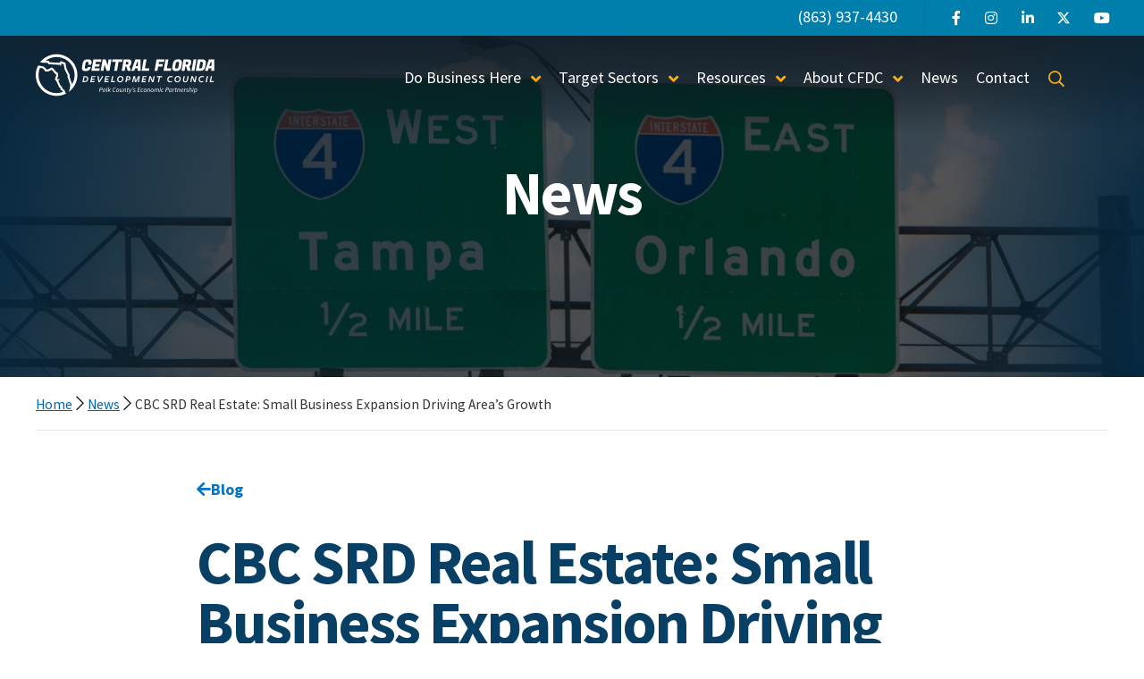

--- FILE ---
content_type: text/html; charset=UTF-8
request_url: https://www.cfdc.org/cbc-srd-real-estate-small-business-expansion-driving-areas-growth/
body_size: 25695
content:
	<!doctype html>
	<html lang="en-US">
	<head>
	<meta charset="utf-8">
	<meta name="viewport" content="width=device-width, initial-scale=1.0">
	<meta http-equiv="X-UA-Compatible" content="IE=edge">
	<link rel="preconnect" href="https://fonts.googleapis.com">
	<link rel="preconnect" href="https://fonts.gstatic.com" crossorigin>
		<link rel="apple-touch-icon" sizes="180x180" href="https://www.cfdc.org/wp-content/themes/cfdc/dist/img/favicon/apple-touch-icon.png">
	<link rel="icon" type="image/png" sizes="32x32" href="https://www.cfdc.org/wp-content/themes/cfdc/dist/img/favicon/favicon.ico">
	<!-- <link rel="icon" type="image/png" sizes="32x32" href="https://www.cfdc.org/wp-content/themes/cfdc/dist/img/favicon/favicon-32x32.png"> -->
	<!-- <link rel="icon" type="image/png" sizes="16x16" href="https://www.cfdc.org/wp-content/themes/cfdc/dist/img/favicon/favicon-16x16.png"> -->
	<!-- <link rel="manifest" href="https://www.cfdc.org/wp-content/themes/cfdc/dist/img/favicon/manifest.json"> -->
	<meta name='robots' content='index, follow, max-image-preview:large, max-snippet:-1, max-video-preview:-1' />
		<!-- Google Tag Manager -->
		<script>(function(w,d,s,l,i){w[l]=w[l]||[];w[l].push({'gtm.start':
		new Date().getTime(),event:'gtm.js'});var f=d.getElementsByTagName(s)[0],
		j=d.createElement(s),dl=l!='dataLayer'?'&l='+l:'';j.async=true;j.src=
		'https://www.googletagmanager.com/gtm.js?id='+i+dl;f.parentNode.insertBefore(j,f);
		})(window,document,'script','dataLayer','GTM-K2SFKDM');</script>
		<!-- End Google Tag Manager -->
		
	<!-- This site is optimized with the Yoast SEO plugin v26.7 - https://yoast.com/wordpress/plugins/seo/ -->
	<title>CBC SRD Real Estate: Small Business Expansion Driving Area&#039;s Growth | Central Florida Development Council</title>
	<link rel="canonical" href="https://www.cfdc.org/cbc-srd-real-estate-small-business-expansion-driving-areas-growth/" />
	<meta property="og:locale" content="en_US" />
	<meta property="og:type" content="article" />
	<meta property="og:title" content="CBC SRD Real Estate: Small Business Expansion Driving Area&#039;s Growth | Central Florida Development Council" />
	<meta property="og:description" content="In his role as the Polk County Commission’s representative on the Executive Committee of the Central Florida Development Council (CFDC), Commissioner Todd Dantzler has the opportunity to speak with business leaders about the benefits of investing in the agency and its economic development work. It’s a pitch he took to his two partners in his [&hellip;]" />
	<meta property="og:url" content="https://www.cfdc.org/cbc-srd-real-estate-small-business-expansion-driving-areas-growth/" />
	<meta property="og:site_name" content="Central Florida Development Council" />
	<meta property="article:published_time" content="2015-09-28T19:03:26+00:00" />
	<meta property="article:modified_time" content="2024-10-28T16:34:59+00:00" />
	<meta name="author" content="CNP" />
	<meta name="twitter:card" content="summary_large_image" />
	<meta name="twitter:label1" content="Written by" />
	<meta name="twitter:data1" content="CNP" />
	<meta name="twitter:label2" content="Est. reading time" />
	<meta name="twitter:data2" content="6 minutes" />
	<script type="application/ld+json" class="yoast-schema-graph">{"@context":"https://schema.org","@graph":[{"@type":"Article","@id":"https://www.cfdc.org/cbc-srd-real-estate-small-business-expansion-driving-areas-growth/#article","isPartOf":{"@id":"https://www.cfdc.org/cbc-srd-real-estate-small-business-expansion-driving-areas-growth/"},"author":{"name":"CNP","@id":"https://www.cfdc.org/#/schema/person/408a76227bf0de44858d0004609ec3da"},"headline":"CBC SRD Real Estate: Small Business Expansion Driving Area&#8217;s Growth","datePublished":"2015-09-28T19:03:26+00:00","dateModified":"2024-10-28T16:34:59+00:00","mainEntityOfPage":{"@id":"https://www.cfdc.org/cbc-srd-real-estate-small-business-expansion-driving-areas-growth/"},"wordCount":1222,"commentCount":0,"publisher":{"@id":"https://www.cfdc.org/#organization"},"articleSection":["News","Success Stories"],"inLanguage":"en-US"},{"@type":"WebPage","@id":"https://www.cfdc.org/cbc-srd-real-estate-small-business-expansion-driving-areas-growth/","url":"https://www.cfdc.org/cbc-srd-real-estate-small-business-expansion-driving-areas-growth/","name":"CBC SRD Real Estate: Small Business Expansion Driving Area's Growth | Central Florida Development Council","isPartOf":{"@id":"https://www.cfdc.org/#website"},"datePublished":"2015-09-28T19:03:26+00:00","dateModified":"2024-10-28T16:34:59+00:00","breadcrumb":{"@id":"https://www.cfdc.org/cbc-srd-real-estate-small-business-expansion-driving-areas-growth/#breadcrumb"},"inLanguage":"en-US","potentialAction":[{"@type":"ReadAction","target":["https://www.cfdc.org/cbc-srd-real-estate-small-business-expansion-driving-areas-growth/"]}]},{"@type":"BreadcrumbList","@id":"https://www.cfdc.org/cbc-srd-real-estate-small-business-expansion-driving-areas-growth/#breadcrumb","itemListElement":[{"@type":"ListItem","position":1,"name":"Home","item":"https://www.cfdc.org/"},{"@type":"ListItem","position":2,"name":"News","item":"https://www.cfdc.org/news/"},{"@type":"ListItem","position":3,"name":"CBC SRD Real Estate: Small Business Expansion Driving Area&#8217;s Growth"}]},{"@type":"WebSite","@id":"https://www.cfdc.org/#website","url":"https://www.cfdc.org/","name":"Central Florida Development Council","description":"","publisher":{"@id":"https://www.cfdc.org/#organization"},"potentialAction":[{"@type":"SearchAction","target":{"@type":"EntryPoint","urlTemplate":"https://www.cfdc.org/?s={search_term_string}"},"query-input":{"@type":"PropertyValueSpecification","valueRequired":true,"valueName":"search_term_string"}}],"inLanguage":"en-US"},{"@type":"Organization","@id":"https://www.cfdc.org/#organization","name":"Central Florida Development Council","url":"https://www.cfdc.org/","logo":{"@type":"ImageObject","inLanguage":"en-US","@id":"https://www.cfdc.org/#/schema/logo/image/","url":"https://www.cfdc.org/wp-content/uploads/CFDC-Logo.png","contentUrl":"https://www.cfdc.org/wp-content/uploads/CFDC-Logo.png","width":600,"height":155,"caption":"Central Florida Development Council"},"image":{"@id":"https://www.cfdc.org/#/schema/logo/image/"}},{"@type":"Person","@id":"https://www.cfdc.org/#/schema/person/408a76227bf0de44858d0004609ec3da","name":"CNP","image":{"@type":"ImageObject","inLanguage":"en-US","@id":"https://www.cfdc.org/#/schema/person/image/","url":"https://secure.gravatar.com/avatar/cc8bce93b5dfc042ad3711b62314c0581c218c4c796412c0c2552caefb4c7c2f?s=96&d=mm&r=g","contentUrl":"https://secure.gravatar.com/avatar/cc8bce93b5dfc042ad3711b62314c0581c218c4c796412c0c2552caefb4c7c2f?s=96&d=mm&r=g","caption":"CNP"}}]}</script>
	<!-- / Yoast SEO plugin. -->


<link rel='dns-prefetch' href='//kit.fontawesome.com' />
<link rel="alternate" title="oEmbed (JSON)" type="application/json+oembed" href="https://www.cfdc.org/wp-json/oembed/1.0/embed?url=https%3A%2F%2Fwww.cfdc.org%2Fcbc-srd-real-estate-small-business-expansion-driving-areas-growth%2F" />
<link rel="alternate" title="oEmbed (XML)" type="text/xml+oembed" href="https://www.cfdc.org/wp-json/oembed/1.0/embed?url=https%3A%2F%2Fwww.cfdc.org%2Fcbc-srd-real-estate-small-business-expansion-driving-areas-growth%2F&#038;format=xml" />
		<!-- This site uses the Google Analytics by MonsterInsights plugin v9.11.1 - Using Analytics tracking - https://www.monsterinsights.com/ -->
							<script src="//www.googletagmanager.com/gtag/js?id=G-P9M0VCRHKE"  data-cfasync="false" data-wpfc-render="false" type="text/javascript" async></script>
			<script data-cfasync="false" data-wpfc-render="false" type="text/javascript">
				var mi_version = '9.11.1';
				var mi_track_user = true;
				var mi_no_track_reason = '';
								var MonsterInsightsDefaultLocations = {"page_location":"https:\/\/www.cfdc.org\/cbc-srd-real-estate-small-business-expansion-driving-areas-growth\/"};
								if ( typeof MonsterInsightsPrivacyGuardFilter === 'function' ) {
					var MonsterInsightsLocations = (typeof MonsterInsightsExcludeQuery === 'object') ? MonsterInsightsPrivacyGuardFilter( MonsterInsightsExcludeQuery ) : MonsterInsightsPrivacyGuardFilter( MonsterInsightsDefaultLocations );
				} else {
					var MonsterInsightsLocations = (typeof MonsterInsightsExcludeQuery === 'object') ? MonsterInsightsExcludeQuery : MonsterInsightsDefaultLocations;
				}

								var disableStrs = [
										'ga-disable-G-P9M0VCRHKE',
									];

				/* Function to detect opted out users */
				function __gtagTrackerIsOptedOut() {
					for (var index = 0; index < disableStrs.length; index++) {
						if (document.cookie.indexOf(disableStrs[index] + '=true') > -1) {
							return true;
						}
					}

					return false;
				}

				/* Disable tracking if the opt-out cookie exists. */
				if (__gtagTrackerIsOptedOut()) {
					for (var index = 0; index < disableStrs.length; index++) {
						window[disableStrs[index]] = true;
					}
				}

				/* Opt-out function */
				function __gtagTrackerOptout() {
					for (var index = 0; index < disableStrs.length; index++) {
						document.cookie = disableStrs[index] + '=true; expires=Thu, 31 Dec 2099 23:59:59 UTC; path=/';
						window[disableStrs[index]] = true;
					}
				}

				if ('undefined' === typeof gaOptout) {
					function gaOptout() {
						__gtagTrackerOptout();
					}
				}
								window.dataLayer = window.dataLayer || [];

				window.MonsterInsightsDualTracker = {
					helpers: {},
					trackers: {},
				};
				if (mi_track_user) {
					function __gtagDataLayer() {
						dataLayer.push(arguments);
					}

					function __gtagTracker(type, name, parameters) {
						if (!parameters) {
							parameters = {};
						}

						if (parameters.send_to) {
							__gtagDataLayer.apply(null, arguments);
							return;
						}

						if (type === 'event') {
														parameters.send_to = monsterinsights_frontend.v4_id;
							var hookName = name;
							if (typeof parameters['event_category'] !== 'undefined') {
								hookName = parameters['event_category'] + ':' + name;
							}

							if (typeof MonsterInsightsDualTracker.trackers[hookName] !== 'undefined') {
								MonsterInsightsDualTracker.trackers[hookName](parameters);
							} else {
								__gtagDataLayer('event', name, parameters);
							}
							
						} else {
							__gtagDataLayer.apply(null, arguments);
						}
					}

					__gtagTracker('js', new Date());
					__gtagTracker('set', {
						'developer_id.dZGIzZG': true,
											});
					if ( MonsterInsightsLocations.page_location ) {
						__gtagTracker('set', MonsterInsightsLocations);
					}
										__gtagTracker('config', 'G-P9M0VCRHKE', {"forceSSL":"true","link_attribution":"true"} );
										window.gtag = __gtagTracker;										(function () {
						/* https://developers.google.com/analytics/devguides/collection/analyticsjs/ */
						/* ga and __gaTracker compatibility shim. */
						var noopfn = function () {
							return null;
						};
						var newtracker = function () {
							return new Tracker();
						};
						var Tracker = function () {
							return null;
						};
						var p = Tracker.prototype;
						p.get = noopfn;
						p.set = noopfn;
						p.send = function () {
							var args = Array.prototype.slice.call(arguments);
							args.unshift('send');
							__gaTracker.apply(null, args);
						};
						var __gaTracker = function () {
							var len = arguments.length;
							if (len === 0) {
								return;
							}
							var f = arguments[len - 1];
							if (typeof f !== 'object' || f === null || typeof f.hitCallback !== 'function') {
								if ('send' === arguments[0]) {
									var hitConverted, hitObject = false, action;
									if ('event' === arguments[1]) {
										if ('undefined' !== typeof arguments[3]) {
											hitObject = {
												'eventAction': arguments[3],
												'eventCategory': arguments[2],
												'eventLabel': arguments[4],
												'value': arguments[5] ? arguments[5] : 1,
											}
										}
									}
									if ('pageview' === arguments[1]) {
										if ('undefined' !== typeof arguments[2]) {
											hitObject = {
												'eventAction': 'page_view',
												'page_path': arguments[2],
											}
										}
									}
									if (typeof arguments[2] === 'object') {
										hitObject = arguments[2];
									}
									if (typeof arguments[5] === 'object') {
										Object.assign(hitObject, arguments[5]);
									}
									if ('undefined' !== typeof arguments[1].hitType) {
										hitObject = arguments[1];
										if ('pageview' === hitObject.hitType) {
											hitObject.eventAction = 'page_view';
										}
									}
									if (hitObject) {
										action = 'timing' === arguments[1].hitType ? 'timing_complete' : hitObject.eventAction;
										hitConverted = mapArgs(hitObject);
										__gtagTracker('event', action, hitConverted);
									}
								}
								return;
							}

							function mapArgs(args) {
								var arg, hit = {};
								var gaMap = {
									'eventCategory': 'event_category',
									'eventAction': 'event_action',
									'eventLabel': 'event_label',
									'eventValue': 'event_value',
									'nonInteraction': 'non_interaction',
									'timingCategory': 'event_category',
									'timingVar': 'name',
									'timingValue': 'value',
									'timingLabel': 'event_label',
									'page': 'page_path',
									'location': 'page_location',
									'title': 'page_title',
									'referrer' : 'page_referrer',
								};
								for (arg in args) {
																		if (!(!args.hasOwnProperty(arg) || !gaMap.hasOwnProperty(arg))) {
										hit[gaMap[arg]] = args[arg];
									} else {
										hit[arg] = args[arg];
									}
								}
								return hit;
							}

							try {
								f.hitCallback();
							} catch (ex) {
							}
						};
						__gaTracker.create = newtracker;
						__gaTracker.getByName = newtracker;
						__gaTracker.getAll = function () {
							return [];
						};
						__gaTracker.remove = noopfn;
						__gaTracker.loaded = true;
						window['__gaTracker'] = __gaTracker;
					})();
									} else {
										console.log("");
					(function () {
						function __gtagTracker() {
							return null;
						}

						window['__gtagTracker'] = __gtagTracker;
						window['gtag'] = __gtagTracker;
					})();
									}
			</script>
							<!-- / Google Analytics by MonsterInsights -->
		<style id='wp-img-auto-sizes-contain-inline-css' type='text/css'>
img:is([sizes=auto i],[sizes^="auto," i]){contain-intrinsic-size:3000px 1500px}
/*# sourceURL=wp-img-auto-sizes-contain-inline-css */
</style>
<link rel='stylesheet' id='tabs-block-css-css' href='https://www.cfdc.org/wp-content/plugins/tabs-block/css/tabs-block.css?ver=6.9' type='text/css' media='all' />
<link rel='stylesheet' id='wp-block-library-css' href='https://www.cfdc.org/wp-includes/css/dist/block-library/style.min.css?ver=6.9' type='text/css' media='all' />
<style id='wp-block-heading-inline-css' type='text/css'>
h1:where(.wp-block-heading).has-background,h2:where(.wp-block-heading).has-background,h3:where(.wp-block-heading).has-background,h4:where(.wp-block-heading).has-background,h5:where(.wp-block-heading).has-background,h6:where(.wp-block-heading).has-background{padding:1.25em 2.375em}h1.has-text-align-left[style*=writing-mode]:where([style*=vertical-lr]),h1.has-text-align-right[style*=writing-mode]:where([style*=vertical-rl]),h2.has-text-align-left[style*=writing-mode]:where([style*=vertical-lr]),h2.has-text-align-right[style*=writing-mode]:where([style*=vertical-rl]),h3.has-text-align-left[style*=writing-mode]:where([style*=vertical-lr]),h3.has-text-align-right[style*=writing-mode]:where([style*=vertical-rl]),h4.has-text-align-left[style*=writing-mode]:where([style*=vertical-lr]),h4.has-text-align-right[style*=writing-mode]:where([style*=vertical-rl]),h5.has-text-align-left[style*=writing-mode]:where([style*=vertical-lr]),h5.has-text-align-right[style*=writing-mode]:where([style*=vertical-rl]),h6.has-text-align-left[style*=writing-mode]:where([style*=vertical-lr]),h6.has-text-align-right[style*=writing-mode]:where([style*=vertical-rl]){rotate:180deg}
/*# sourceURL=https://www.cfdc.org/wp-includes/blocks/heading/style.min.css */
</style>
<style id='wp-block-columns-inline-css' type='text/css'>
.wp-block-columns{box-sizing:border-box;display:flex;flex-wrap:wrap!important}@media (min-width:782px){.wp-block-columns{flex-wrap:nowrap!important}}.wp-block-columns{align-items:normal!important}.wp-block-columns.are-vertically-aligned-top{align-items:flex-start}.wp-block-columns.are-vertically-aligned-center{align-items:center}.wp-block-columns.are-vertically-aligned-bottom{align-items:flex-end}@media (max-width:781px){.wp-block-columns:not(.is-not-stacked-on-mobile)>.wp-block-column{flex-basis:100%!important}}@media (min-width:782px){.wp-block-columns:not(.is-not-stacked-on-mobile)>.wp-block-column{flex-basis:0;flex-grow:1}.wp-block-columns:not(.is-not-stacked-on-mobile)>.wp-block-column[style*=flex-basis]{flex-grow:0}}.wp-block-columns.is-not-stacked-on-mobile{flex-wrap:nowrap!important}.wp-block-columns.is-not-stacked-on-mobile>.wp-block-column{flex-basis:0;flex-grow:1}.wp-block-columns.is-not-stacked-on-mobile>.wp-block-column[style*=flex-basis]{flex-grow:0}:where(.wp-block-columns){margin-bottom:1.75em}:where(.wp-block-columns.has-background){padding:1.25em 2.375em}.wp-block-column{flex-grow:1;min-width:0;overflow-wrap:break-word;word-break:break-word}.wp-block-column.is-vertically-aligned-top{align-self:flex-start}.wp-block-column.is-vertically-aligned-center{align-self:center}.wp-block-column.is-vertically-aligned-bottom{align-self:flex-end}.wp-block-column.is-vertically-aligned-stretch{align-self:stretch}.wp-block-column.is-vertically-aligned-bottom,.wp-block-column.is-vertically-aligned-center,.wp-block-column.is-vertically-aligned-top{width:100%}
/*# sourceURL=https://www.cfdc.org/wp-includes/blocks/columns/style.min.css */
</style>
<style id='wp-block-paragraph-inline-css' type='text/css'>
.is-small-text{font-size:.875em}.is-regular-text{font-size:1em}.is-large-text{font-size:2.25em}.is-larger-text{font-size:3em}.has-drop-cap:not(:focus):first-letter{float:left;font-size:8.4em;font-style:normal;font-weight:100;line-height:.68;margin:.05em .1em 0 0;text-transform:uppercase}body.rtl .has-drop-cap:not(:focus):first-letter{float:none;margin-left:.1em}p.has-drop-cap.has-background{overflow:hidden}:root :where(p.has-background){padding:1.25em 2.375em}:where(p.has-text-color:not(.has-link-color)) a{color:inherit}p.has-text-align-left[style*="writing-mode:vertical-lr"],p.has-text-align-right[style*="writing-mode:vertical-rl"]{rotate:180deg}
/*# sourceURL=https://www.cfdc.org/wp-includes/blocks/paragraph/style.min.css */
</style>
<link rel='stylesheet' id='cnpblock-subtitle-block-css' href='https://www.cfdc.org/wp-content/plugins/cnpblock-subtitle/build/style-index.css?ver=1637244320' type='text/css' media='all' />
<style id='global-styles-inline-css' type='text/css'>
:root{--wp--preset--aspect-ratio--square: 1;--wp--preset--aspect-ratio--4-3: 4/3;--wp--preset--aspect-ratio--3-4: 3/4;--wp--preset--aspect-ratio--3-2: 3/2;--wp--preset--aspect-ratio--2-3: 2/3;--wp--preset--aspect-ratio--16-9: 16/9;--wp--preset--aspect-ratio--9-16: 9/16;--wp--preset--color--black: #101720;--wp--preset--color--cyan-bluish-gray: #abb8c3;--wp--preset--color--white: #FFFFFF;--wp--preset--color--pale-pink: #f78da7;--wp--preset--color--vivid-red: #cf2e2e;--wp--preset--color--luminous-vivid-orange: #ff6900;--wp--preset--color--luminous-vivid-amber: #fcb900;--wp--preset--color--light-green-cyan: #7bdcb5;--wp--preset--color--vivid-green-cyan: #00d084;--wp--preset--color--pale-cyan-blue: #8ed1fc;--wp--preset--color--vivid-cyan-blue: #0693e3;--wp--preset--color--vivid-purple: #9b51e0;--wp--preset--color--gray: #333333;--wp--preset--color--smoke: #F1F1F1;--wp--preset--color--light-gray: #F3F7FA;--wp--preset--color--marigold: #FBAD18;--wp--preset--color--navy-blue: #083F65;--wp--preset--color--azure-blue: #0063AA;--wp--preset--color--deep-blue: #052C4C;--wp--preset--color--bondi-blue: #007FAD;--wp--preset--color--sky-blue: #2BB7E0;--wp--preset--color--baby-blue: #C1DBED;--wp--preset--gradient--vivid-cyan-blue-to-vivid-purple: linear-gradient(135deg,rgb(6,147,227) 0%,rgb(155,81,224) 100%);--wp--preset--gradient--light-green-cyan-to-vivid-green-cyan: linear-gradient(135deg,rgb(122,220,180) 0%,rgb(0,208,130) 100%);--wp--preset--gradient--luminous-vivid-amber-to-luminous-vivid-orange: linear-gradient(135deg,rgb(252,185,0) 0%,rgb(255,105,0) 100%);--wp--preset--gradient--luminous-vivid-orange-to-vivid-red: linear-gradient(135deg,rgb(255,105,0) 0%,rgb(207,46,46) 100%);--wp--preset--gradient--very-light-gray-to-cyan-bluish-gray: linear-gradient(135deg,rgb(238,238,238) 0%,rgb(169,184,195) 100%);--wp--preset--gradient--cool-to-warm-spectrum: linear-gradient(135deg,rgb(74,234,220) 0%,rgb(151,120,209) 20%,rgb(207,42,186) 40%,rgb(238,44,130) 60%,rgb(251,105,98) 80%,rgb(254,248,76) 100%);--wp--preset--gradient--blush-light-purple: linear-gradient(135deg,rgb(255,206,236) 0%,rgb(152,150,240) 100%);--wp--preset--gradient--blush-bordeaux: linear-gradient(135deg,rgb(254,205,165) 0%,rgb(254,45,45) 50%,rgb(107,0,62) 100%);--wp--preset--gradient--luminous-dusk: linear-gradient(135deg,rgb(255,203,112) 0%,rgb(199,81,192) 50%,rgb(65,88,208) 100%);--wp--preset--gradient--pale-ocean: linear-gradient(135deg,rgb(255,245,203) 0%,rgb(182,227,212) 50%,rgb(51,167,181) 100%);--wp--preset--gradient--electric-grass: linear-gradient(135deg,rgb(202,248,128) 0%,rgb(113,206,126) 100%);--wp--preset--gradient--midnight: linear-gradient(135deg,rgb(2,3,129) 0%,rgb(40,116,252) 100%);--wp--preset--font-size--small: 13px;--wp--preset--font-size--medium: 20px;--wp--preset--font-size--large: 36px;--wp--preset--font-size--x-large: 42px;--wp--preset--spacing--20: 0.44rem;--wp--preset--spacing--30: 0.67rem;--wp--preset--spacing--40: 1rem;--wp--preset--spacing--50: 1.5rem;--wp--preset--spacing--60: 2.25rem;--wp--preset--spacing--70: 3.38rem;--wp--preset--spacing--80: 5.06rem;--wp--preset--shadow--natural: 6px 6px 9px rgba(0, 0, 0, 0.2);--wp--preset--shadow--deep: 12px 12px 50px rgba(0, 0, 0, 0.4);--wp--preset--shadow--sharp: 6px 6px 0px rgba(0, 0, 0, 0.2);--wp--preset--shadow--outlined: 6px 6px 0px -3px rgb(255, 255, 255), 6px 6px rgb(0, 0, 0);--wp--preset--shadow--crisp: 6px 6px 0px rgb(0, 0, 0);}:where(.is-layout-flex){gap: 0.5em;}:where(.is-layout-grid){gap: 0.5em;}body .is-layout-flex{display: flex;}.is-layout-flex{flex-wrap: wrap;align-items: center;}.is-layout-flex > :is(*, div){margin: 0;}body .is-layout-grid{display: grid;}.is-layout-grid > :is(*, div){margin: 0;}:where(.wp-block-columns.is-layout-flex){gap: 2em;}:where(.wp-block-columns.is-layout-grid){gap: 2em;}:where(.wp-block-post-template.is-layout-flex){gap: 1.25em;}:where(.wp-block-post-template.is-layout-grid){gap: 1.25em;}.has-black-color{color: var(--wp--preset--color--black) !important;}.has-cyan-bluish-gray-color{color: var(--wp--preset--color--cyan-bluish-gray) !important;}.has-white-color{color: var(--wp--preset--color--white) !important;}.has-pale-pink-color{color: var(--wp--preset--color--pale-pink) !important;}.has-vivid-red-color{color: var(--wp--preset--color--vivid-red) !important;}.has-luminous-vivid-orange-color{color: var(--wp--preset--color--luminous-vivid-orange) !important;}.has-luminous-vivid-amber-color{color: var(--wp--preset--color--luminous-vivid-amber) !important;}.has-light-green-cyan-color{color: var(--wp--preset--color--light-green-cyan) !important;}.has-vivid-green-cyan-color{color: var(--wp--preset--color--vivid-green-cyan) !important;}.has-pale-cyan-blue-color{color: var(--wp--preset--color--pale-cyan-blue) !important;}.has-vivid-cyan-blue-color{color: var(--wp--preset--color--vivid-cyan-blue) !important;}.has-vivid-purple-color{color: var(--wp--preset--color--vivid-purple) !important;}.has-black-background-color{background-color: var(--wp--preset--color--black) !important;}.has-cyan-bluish-gray-background-color{background-color: var(--wp--preset--color--cyan-bluish-gray) !important;}.has-white-background-color{background-color: var(--wp--preset--color--white) !important;}.has-pale-pink-background-color{background-color: var(--wp--preset--color--pale-pink) !important;}.has-vivid-red-background-color{background-color: var(--wp--preset--color--vivid-red) !important;}.has-luminous-vivid-orange-background-color{background-color: var(--wp--preset--color--luminous-vivid-orange) !important;}.has-luminous-vivid-amber-background-color{background-color: var(--wp--preset--color--luminous-vivid-amber) !important;}.has-light-green-cyan-background-color{background-color: var(--wp--preset--color--light-green-cyan) !important;}.has-vivid-green-cyan-background-color{background-color: var(--wp--preset--color--vivid-green-cyan) !important;}.has-pale-cyan-blue-background-color{background-color: var(--wp--preset--color--pale-cyan-blue) !important;}.has-vivid-cyan-blue-background-color{background-color: var(--wp--preset--color--vivid-cyan-blue) !important;}.has-vivid-purple-background-color{background-color: var(--wp--preset--color--vivid-purple) !important;}.has-black-border-color{border-color: var(--wp--preset--color--black) !important;}.has-cyan-bluish-gray-border-color{border-color: var(--wp--preset--color--cyan-bluish-gray) !important;}.has-white-border-color{border-color: var(--wp--preset--color--white) !important;}.has-pale-pink-border-color{border-color: var(--wp--preset--color--pale-pink) !important;}.has-vivid-red-border-color{border-color: var(--wp--preset--color--vivid-red) !important;}.has-luminous-vivid-orange-border-color{border-color: var(--wp--preset--color--luminous-vivid-orange) !important;}.has-luminous-vivid-amber-border-color{border-color: var(--wp--preset--color--luminous-vivid-amber) !important;}.has-light-green-cyan-border-color{border-color: var(--wp--preset--color--light-green-cyan) !important;}.has-vivid-green-cyan-border-color{border-color: var(--wp--preset--color--vivid-green-cyan) !important;}.has-pale-cyan-blue-border-color{border-color: var(--wp--preset--color--pale-cyan-blue) !important;}.has-vivid-cyan-blue-border-color{border-color: var(--wp--preset--color--vivid-cyan-blue) !important;}.has-vivid-purple-border-color{border-color: var(--wp--preset--color--vivid-purple) !important;}.has-vivid-cyan-blue-to-vivid-purple-gradient-background{background: var(--wp--preset--gradient--vivid-cyan-blue-to-vivid-purple) !important;}.has-light-green-cyan-to-vivid-green-cyan-gradient-background{background: var(--wp--preset--gradient--light-green-cyan-to-vivid-green-cyan) !important;}.has-luminous-vivid-amber-to-luminous-vivid-orange-gradient-background{background: var(--wp--preset--gradient--luminous-vivid-amber-to-luminous-vivid-orange) !important;}.has-luminous-vivid-orange-to-vivid-red-gradient-background{background: var(--wp--preset--gradient--luminous-vivid-orange-to-vivid-red) !important;}.has-very-light-gray-to-cyan-bluish-gray-gradient-background{background: var(--wp--preset--gradient--very-light-gray-to-cyan-bluish-gray) !important;}.has-cool-to-warm-spectrum-gradient-background{background: var(--wp--preset--gradient--cool-to-warm-spectrum) !important;}.has-blush-light-purple-gradient-background{background: var(--wp--preset--gradient--blush-light-purple) !important;}.has-blush-bordeaux-gradient-background{background: var(--wp--preset--gradient--blush-bordeaux) !important;}.has-luminous-dusk-gradient-background{background: var(--wp--preset--gradient--luminous-dusk) !important;}.has-pale-ocean-gradient-background{background: var(--wp--preset--gradient--pale-ocean) !important;}.has-electric-grass-gradient-background{background: var(--wp--preset--gradient--electric-grass) !important;}.has-midnight-gradient-background{background: var(--wp--preset--gradient--midnight) !important;}.has-small-font-size{font-size: var(--wp--preset--font-size--small) !important;}.has-medium-font-size{font-size: var(--wp--preset--font-size--medium) !important;}.has-large-font-size{font-size: var(--wp--preset--font-size--large) !important;}.has-x-large-font-size{font-size: var(--wp--preset--font-size--x-large) !important;}
:where(.wp-block-columns.is-layout-flex){gap: 2em;}:where(.wp-block-columns.is-layout-grid){gap: 2em;}
/*# sourceURL=global-styles-inline-css */
</style>
<style id='core-block-supports-inline-css' type='text/css'>
.wp-container-core-columns-is-layout-9d6595d7{flex-wrap:nowrap;}
/*# sourceURL=core-block-supports-inline-css */
</style>

<style id='classic-theme-styles-inline-css' type='text/css'>
/*! This file is auto-generated */
.wp-block-button__link{color:#fff;background-color:#32373c;border-radius:9999px;box-shadow:none;text-decoration:none;padding:calc(.667em + 2px) calc(1.333em + 2px);font-size:1.125em}.wp-block-file__button{background:#32373c;color:#fff;text-decoration:none}
/*# sourceURL=/wp-includes/css/classic-themes.min.css */
</style>
<link rel='stylesheet' id='pb_animate-css' href='https://www.cfdc.org/wp-content/plugins/ays-popup-box/public/css/animate.css?ver=6.1.0' type='text/css' media='all' />
<link rel='stylesheet' id='cfdc-google-fonts-css' href='https://fonts.googleapis.com/css2?family=Cousine&#038;family=Source+Sans+Pro:ital,wght@0,300;0,400;0,700;0,900;1,300;1,400;1,700;1,900&#038;display=swap' type='text/css' media='all' />
<link rel='stylesheet' id='cfdc-style-css' href='https://www.cfdc.org/wp-content/themes/cfdc/dist/css/style.css?ver=1.0.17' type='text/css' media='all' />
<script type="text/javascript" src="https://www.cfdc.org/wp-includes/js/jquery/jquery.min.js?ver=3.7.1" id="jquery-core-js"></script>
<script type="text/javascript" src="https://www.cfdc.org/wp-includes/js/jquery/jquery-migrate.min.js?ver=3.4.1" id="jquery-migrate-js"></script>
<script type="text/javascript" src="https://www.cfdc.org/wp-content/plugins/tabs-block/js/tabs-block.js?ver=6.9" id="tabs-block-js-js"></script>
<script type="text/javascript" src="https://www.cfdc.org/wp-content/plugins/google-analytics-for-wordpress/assets/js/frontend-gtag.min.js?ver=9.11.1" id="monsterinsights-frontend-script-js" async="async" data-wp-strategy="async"></script>
<script data-cfasync="false" data-wpfc-render="false" type="text/javascript" id='monsterinsights-frontend-script-js-extra'>/* <![CDATA[ */
var monsterinsights_frontend = {"js_events_tracking":"true","download_extensions":"doc,pdf,ppt,zip,xls,docx,pptx,xlsx","inbound_paths":"[{\"path\":\"\\\/go\\\/\",\"label\":\"affiliate\"},{\"path\":\"\\\/recommend\\\/\",\"label\":\"affiliate\"}]","home_url":"https:\/\/www.cfdc.org","hash_tracking":"false","v4_id":"G-P9M0VCRHKE"};/* ]]> */
</script>
<script type="text/javascript" id="ays-pb-js-extra">
/* <![CDATA[ */
var pbLocalizeObj = {"ajax":"https://www.cfdc.org/wp-admin/admin-ajax.php","seconds":"seconds","thisWillClose":"This will close in","icons":{"close_icon":"\u003Csvg class=\"ays_pb_material_close_icon\" xmlns=\"https://www.w3.org/2000/svg\" height=\"36px\" viewBox=\"0 0 24 24\" width=\"36px\" fill=\"#000000\" alt=\"Pop-up Close\"\u003E\u003Cpath d=\"M0 0h24v24H0z\" fill=\"none\"/\u003E\u003Cpath d=\"M19 6.41L17.59 5 12 10.59 6.41 5 5 6.41 10.59 12 5 17.59 6.41 19 12 13.41 17.59 19 19 17.59 13.41 12z\"/\u003E\u003C/svg\u003E","close_circle_icon":"\u003Csvg class=\"ays_pb_material_close_circle_icon\" xmlns=\"https://www.w3.org/2000/svg\" height=\"24\" viewBox=\"0 0 24 24\" width=\"36\" alt=\"Pop-up Close\"\u003E\u003Cpath d=\"M0 0h24v24H0z\" fill=\"none\"/\u003E\u003Cpath d=\"M12 2C6.47 2 2 6.47 2 12s4.47 10 10 10 10-4.47 10-10S17.53 2 12 2zm5 13.59L15.59 17 12 13.41 8.41 17 7 15.59 10.59 12 7 8.41 8.41 7 12 10.59 15.59 7 17 8.41 13.41 12 17 15.59z\"/\u003E\u003C/svg\u003E","volume_up_icon":"\u003Csvg class=\"ays_pb_fa_volume\" xmlns=\"https://www.w3.org/2000/svg\" height=\"24\" viewBox=\"0 0 24 24\" width=\"36\"\u003E\u003Cpath d=\"M0 0h24v24H0z\" fill=\"none\"/\u003E\u003Cpath d=\"M3 9v6h4l5 5V4L7 9H3zm13.5 3c0-1.77-1.02-3.29-2.5-4.03v8.05c1.48-.73 2.5-2.25 2.5-4.02zM14 3.23v2.06c2.89.86 5 3.54 5 6.71s-2.11 5.85-5 6.71v2.06c4.01-.91 7-4.49 7-8.77s-2.99-7.86-7-8.77z\"/\u003E\u003C/svg\u003E","volume_mute_icon":"\u003Csvg xmlns=\"https://www.w3.org/2000/svg\" height=\"24\" viewBox=\"0 0 24 24\" width=\"24\"\u003E\u003Cpath d=\"M0 0h24v24H0z\" fill=\"none\"/\u003E\u003Cpath d=\"M7 9v6h4l5 5V4l-5 5H7z\"/\u003E\u003C/svg\u003E"}};
//# sourceURL=ays-pb-js-extra
/* ]]> */
</script>
<script type="text/javascript" src="https://www.cfdc.org/wp-content/plugins/ays-popup-box/public/js/ays-pb-public.js?ver=6.1.0" id="ays-pb-js"></script>
<link rel="https://api.w.org/" href="https://www.cfdc.org/wp-json/" /><link rel="alternate" title="JSON" type="application/json" href="https://www.cfdc.org/wp-json/wp/v2/posts/759" /><meta name="tec-api-version" content="v1"><meta name="tec-api-origin" content="https://www.cfdc.org"><link rel="alternate" href="https://www.cfdc.org/wp-json/tribe/events/v1/" /><link rel="apple-touch-icon" sizes="180x180" href="/wp-content/uploads/fbrfg/apple-touch-icon.png?v=1.0">
<link rel="icon" type="image/png" sizes="32x32" href="/wp-content/uploads/fbrfg/favicon-32x32.png?v=1.0">
<link rel="icon" type="image/png" sizes="16x16" href="/wp-content/uploads/fbrfg/favicon-16x16.png?v=1.0">
<link rel="manifest" href="/wp-content/uploads/fbrfg/site.webmanifest?v=1.0">
<link rel="mask-icon" href="/wp-content/uploads/fbrfg/safari-pinned-tab.svg?v=1.0" color="#5bbad5">
<link rel="shortcut icon" href="/wp-content/uploads/fbrfg/favicon.ico?v=1.0">
<meta name="msapplication-TileColor" content="#2b5797">
<meta name="msapplication-config" content="/wp-content/uploads/fbrfg/browserconfig.xml?v=1.0">
<meta name="theme-color" content="#ffffff">		<style type="text/css" id="wp-custom-css">
			body div.is-layout-flex.education-programs {
	align-items: flex-start;
}

.narrow-gap {
	gap: 0;
}

@media screen and (max-width: 1590px) and (min-width: 47.9375em) {
	.narrow-gap {
		flex-wrap: wrap !important;
		gap: 2rem;
		justify-content:center;
	}
	
	.narrow-gap .wp-block-column {		
    min-width: calc(50% - 2rem);
    max-width: calc(50% - 2rem);
    margin-left: 0;
	}
}

.wp-block-cover.is-position-bottom-center .wp-block-cover__inner-container {
	justify-content: flex-start;
}



.talent-videos__loop{

   display: flex;
    flex-direction: row;
    flex-wrap: wrap;
    align-items: stretch;
}

@media all and (min-width: 768px) and (max-width: 1023px){
.talent-videos__loop{
	margin-left: 0;
        max-width: 100%; !important;
	margin-right: 0;
}
	.talent-video{
		width: calc(50% - 20px) !important;
	}

}
@media all and (min-width: 1024px) and (max-width: 1240px){
.talent-videos__loop{
	margin-left:  calc(415.75758px - 49.54545vw) !important;
        max-width: 1180px !important; 
        margin-right: calc(415.75758px - 49.54545vw) !important;
}
	.talent-video{
		width: calc(30% - 20px) !important;
	}

}

@media all and (min-width: 1241px){
.talent-videos__loop{
        margin-left: -210px !important;
        max-width: 1360px !important;
        margin-right: -210px !important;
}
	.talent-video{
		width: calc(30% - 20px) !important;
	}

}		</style>
		<link rel='stylesheet' id='ays-pb-min-css' href='https://www.cfdc.org/wp-content/plugins/ays-popup-box/public/css/ays-pb-public-min.css?ver=6.1.0' type='text/css' media='all' />
</head>
	<body class="wp-singular post-template-default single single-post postid-759 single-format-standard wp-embed-responsive wp-theme-cfdc tribe-no-js interior">
			<!-- Google Tag Manager (noscript) -->
		<noscript><iframe src="https://www.googletagmanager.com/ns.html?id=GTM-K2SFKDM"
		height="0" width="0" style="display:none;visibility:hidden"></iframe></noscript>
		<!-- End Google Tag Manager (noscript) -->

				<script async="" src="https://www.googletagmanager.com/gtag/js?id=UA-151315010-1"></script>
		<script>
			window.dataLayer = window.dataLayer || [];
			function gtag(){dataLayer.push(arguments);}
			gtag('js', new Date());
			gtag('config', 'UA-151315010-1');
		</script>
		
	
	<div class="webpage">
		<div class="webpage-column">
			<div class="mh__search">
	
<form role="search" method="get" class="searchform" action="https://www.cfdc.org/">
	<label class="searchform__label">
		<span class="srt">Search www.cfdc.org</span>
		<input type="search" class="searchform__input" placeholder="Search" value="" name="s" title="Search for:"/>
	</label>
	<button type="submit" class="searchform__submit">
		<i class="fas fa-search"></i>

		<span class="srt">
			Search		</span>
	</button>
</form>
	<button class="mh__search-close js-trigger" data-target=".mh__search">
		<i class="fal fa-times"></i>
		<span class="srt">
			Close search		</span>
	</button>
</div>
<header class="mh">
	<div class="mh__inside">
		<div class="mh__main">
						<div class="mh__controls">
				<div class="mh__logo">
					<a href="https://www.cfdc.org" class="mh__logo-link"><span class="srt">Central Florida Development Council</span></a>
					<svg width="661" height="154" viewBox="0 0 661 154" version="1.1" xmlns="http://www.w3.org/2000/svg" xmlns:xlink="http://www.w3.org/1999/xlink" xml:space="preserve" xmlns:serif="http://www.serif.com/" style="fill-rule:evenodd;clip-rule:evenodd;stroke-linejoin:round;stroke-miterlimit:2;">
                        <g transform="matrix(1,0,0,1,0,-0.026001)">
                            <g>
                                <path d="M124.806,82.403L126.098,78.083L113.903,53.743L109.658,31.917L92.625,25.671L88.161,31.846L51.072,29.701L47.214,24.056L36.544,24.024C47.759,15.46 61.755,10.355 76.958,10.355C113.803,10.355 143.673,40.225 143.673,77.07C143.673,89.462 140.255,101.041 134.364,110.984L124.806,82.403ZM76.969,0.026C51.645,0.026 29.182,12.256 15.153,31.128L28.525,31.213L43.317,31.273L47.175,36.918L90.256,39.414L91.362,43.531L93.46,43.412L94.176,39.448L93.508,36.798L95.178,34.496L103.301,37.369L107.117,56.734L118.446,79.019L117.254,83.049L127.055,112.353L126.799,121.394C126.788,121.408 126.777,121.422 126.765,121.436L126.674,125.865L122.17,139.309C141.424,125.316 153.952,102.633 153.952,77.012C153.952,34.493 119.484,0.026 76.969,0.026Z" style="fill:white;fill-rule:nonzero;"/>
                                <path d="M76.975,143.791C40.13,143.791 10.26,113.918 10.26,77.073C10.26,67.517 12.297,58.45 15.921,50.235L24.962,51.91L31.47,57.306L34.855,64.075L47.503,63.452L57.925,57.751L59.439,58.107L72.844,73.735L75.06,73.883L75.739,78.868L70.395,93.743L75.383,97.663L86.958,122.781L90.254,123.226L91.946,130.53L99.631,136.804L100.639,139.448C93.285,142.249 85.31,143.791 76.975,143.791ZM110.026,143.211L106.287,132.667L98.643,127.273L96.269,118.839L92.662,118.31L83.44,98.019L87.673,94.812L86.838,91.377L84.548,91.038L82.919,94.395L79.219,90.815L83.242,79.041L80.781,66.842L76.674,66.785L66.542,54.574L62.061,50.183L57.451,49.232L46.534,55.911L38.807,56.323L36.191,51.576L27.991,45.003L19.384,43.409C19.387,43.403 19.389,43.398 19.392,43.394L11.696,41.985L7.805,43.223C2.811,53.424 0,64.889 0,77.014C0,119.529 34.468,154 76.986,154C90.451,154 103.103,150.535 114.115,144.458L110.026,143.211Z" style="fill:white;fill-rule:nonzero;"/>
                                <path d="M182.681,84.76L180.462,84.76L177.568,99.741L180.965,99.741C185.935,99.741 189.758,96.594 189.758,90.945C189.758,86.765 186.97,84.833 182.681,84.76ZM180.176,103.425L172.492,103.425L176.815,81.08L183.18,81.08C189.259,81.08 194.158,84.367 194.191,90.589C194.191,97.383 190.081,103.425 180.176,103.425Z" style="fill:white;fill-rule:nonzero;"/>
                                <path d="M201.443,103.425L205.766,81.08L220.997,81.08L220.318,84.76L209.343,84.76L208.271,90.375L217.387,90.375L216.637,94.056L207.555,94.056L206.446,99.741L217.387,99.741L216.671,103.425L201.443,103.425Z" style="fill:white;fill-rule:nonzero;"/>
                                <path d="M236.896,103.388L231.75,103.388L228.103,81.08L232.642,81.08L235.11,99.062L245.229,81.08L250.019,81.08L236.896,103.388Z" style="fill:white;fill-rule:nonzero;"/>
                                <path d="M253.23,103.425L257.553,81.08L272.784,81.08L272.105,84.76L261.13,84.76L260.058,90.375L269.174,90.375L268.424,94.056L259.342,94.056L258.233,99.741L269.174,99.741L268.458,103.425L253.23,103.425Z" style="fill:white;fill-rule:nonzero;"/>
                                <path d="M278.031,103.425L282.355,81.08L286.718,81.08L283.144,99.562L293.226,99.562L292.473,103.425L278.031,103.425Z" style="fill:white;fill-rule:nonzero;"/>
                                <path d="M313.347,84.19C308.268,84.19 305.337,88.8 305.337,93.377C305.337,97.49 307.911,100.35 311.988,100.35C317.028,100.35 319.959,95.665 319.959,91.125C319.959,86.978 317.421,84.19 313.347,84.19ZM311.629,103.994C305.55,103.994 300.904,99.958 300.904,93.556C300.904,86.442 306.23,80.507 313.667,80.507C319.709,80.507 324.428,84.51 324.428,90.912C324.428,98.026 318.996,103.994 311.629,103.994Z" style="fill:white;fill-rule:nonzero;"/>
                                <path d="M341.545,84.727L339.221,84.727L337.612,92.84L340.973,92.84C344.69,92.807 346.228,90.625 346.228,88.374C346.228,86.262 344.62,84.727 341.545,84.727ZM340.723,96.454L337.039,96.487L335.644,103.425L331.32,103.425L335.644,81.08L342.331,81.08C347.764,81.08 350.732,84.44 350.732,87.944C350.732,92.734 347.407,96.454 340.723,96.454Z" style="fill:white;fill-rule:nonzero;"/>
                                <path d="M380.292,85.976L371.176,103.102L366.563,103.102L364.238,86.085L360.414,103.425L356.088,103.425L361.344,81.043L367.312,81.043L369.744,98.383L378.97,81.08L385.155,81.08L381.508,103.425L377.181,103.425L380.292,85.976Z" style="fill:white;fill-rule:nonzero;"/>
                                <path d="M391.224,103.425L395.547,81.08L410.778,81.08L410.099,84.76L399.124,84.76L398.052,90.375L407.168,90.375L406.418,94.056L397.336,94.056L396.227,99.741L407.168,99.741L406.452,103.425L391.224,103.425Z" style="fill:white;fill-rule:nonzero;"/>
                                <path d="M435.476,81.08L439.696,81.08L435.44,103.638L430.47,103.638L423.319,86.692L420.245,103.425L416.028,103.425L420.245,81.113L425.358,81.113L432.438,97.81L435.476,81.08Z" style="fill:white;fill-rule:nonzero;"/>
                                <path d="M459.491,84.903L455.878,103.425L451.554,103.425L455.128,84.903L447.657,84.903L448.407,81.08L467.678,81.08L466.962,84.903L459.491,84.903Z" style="fill:white;fill-rule:nonzero;"/>
                                <path d="M505.815,85.833C503.49,84.833 501.239,84.334 499.237,84.334C493.838,84.334 490.654,88.301 490.654,93.306C490.654,97.776 493.445,100.171 497.592,100.171C499.487,100.171 501.489,99.562 503.204,98.776L503.99,102.495C501.952,103.458 499.344,103.961 497.305,103.961C490.727,103.961 486.188,100.064 486.188,93.806C486.188,86.479 491.12,80.577 499.344,80.577C501.775,80.577 504.206,81.043 506.638,81.866L505.815,85.833Z" style="fill:white;fill-rule:nonzero;"/>
                                <path d="M525.15,84.19C520.07,84.19 517.14,88.8 517.14,93.377C517.14,97.49 519.715,100.35 523.792,100.35C528.831,100.35 531.762,95.665 531.762,91.125C531.762,86.978 529.224,84.19 525.15,84.19ZM523.432,103.994C517.354,103.994 512.706,99.958 512.706,93.556C512.706,86.442 518.033,80.507 525.47,80.507C531.512,80.507 536.23,84.51 536.23,90.912C536.23,98.026 530.799,103.994 523.432,103.994Z" style="fill:white;fill-rule:nonzero;"/>
                                <path d="M544.085,96.774C544.085,95.844 544.265,94.735 544.408,93.949L546.946,81.08L551.309,81.08L548.805,93.986C548.698,94.629 548.518,95.272 548.518,95.988C548.518,98.849 550.27,100.207 553.274,100.207C556.315,100.207 557.851,98.169 558.423,95.272L561.211,81.08L565.538,81.08L562.75,95.558C561.711,100.92 558.423,103.961 553.024,103.961C547.662,103.961 544.085,101.493 544.085,96.774Z" style="fill:white;fill-rule:nonzero;"/>
                                <path d="M590.805,81.08L595.025,81.08L590.769,103.638L585.799,103.638L578.648,86.692L575.574,103.425L571.357,103.425L575.574,81.113L580.687,81.113L587.767,97.81L590.805,81.08Z" style="fill:white;fill-rule:nonzero;"/>
                                <path d="M621.545,85.833C619.22,84.833 616.968,84.334 614.966,84.334C609.567,84.334 606.384,88.301 606.384,93.306C606.384,97.776 609.174,100.171 613.321,100.171C615.216,100.171 617.218,99.562 618.933,98.776L619.72,102.495C617.681,103.458 615.073,103.961 613.035,103.961C606.457,103.961 601.917,100.064 601.917,93.806C601.917,86.479 606.85,80.577 615.073,80.577C617.504,80.577 619.936,81.043 622.367,81.866L621.545,85.833Z" style="fill:white;fill-rule:nonzero;"/>
                                <path d="M628.22,103.425L632.547,81.08L636.91,81.08L632.583,103.425L628.22,103.425Z" style="fill:white;fill-rule:nonzero;"/>
                                <path d="M643.162,103.425L647.485,81.08L651.848,81.08L648.274,99.562L658.356,99.562L657.604,103.425L643.162,103.425Z" style="fill:white;fill-rule:nonzero;"/>
                                <path d="M184.603,62.305C178.995,62.305 175.113,61.089 172.957,58.657C171.467,56.933 170.722,54.522 170.722,51.423C170.722,50.09 170.859,48.659 171.133,47.129L173.545,33.602C175.31,23.682 181.681,18.72 192.661,18.72C197.209,18.72 200.66,19.691 203.012,21.632C205.365,23.573 206.541,26.23 206.541,29.603C206.541,31.172 206.315,32.73 205.865,34.278C205.413,35.827 204.973,36.974 204.541,37.719L203.894,38.896L193.484,38.896C194.778,37.405 195.425,35.287 195.425,32.543C195.425,31.093 195.052,29.946 194.307,29.102C193.562,28.259 192.464,27.837 191.014,27.837C187.053,27.837 184.7,30.033 183.956,34.424L181.897,46.307C181.701,47.327 181.603,48.326 181.603,49.305C181.603,51.893 183.152,53.187 186.249,53.187C189.975,53.187 192.209,51.091 192.955,46.895L203.541,46.895L203.247,48.6C201.679,57.737 195.464,62.305 184.603,62.305Z" style="fill:white;fill-rule:nonzero;"/>
                                <path d="M235.243,61.481L205.717,61.481L213.187,19.132L242.713,19.132L241.066,28.309L222.127,28.309L220.774,36.249L236.42,36.249L234.773,45.424L219.128,45.424L217.951,52.306L236.89,52.306L235.243,61.481Z" style="fill:white;fill-rule:nonzero;"/>
                                <path d="M280.061,19.132L272.65,61.481L262.005,61.481L254.594,38.307L250.594,61.481L239.948,61.481L247.418,19.132L258.358,19.132L265.651,40.777L269.474,19.132L280.061,19.132Z" style="fill:white;fill-rule:nonzero;"/>
                                <path d="M319.706,28.309L306.352,28.309L300.529,61.481L289.883,61.481L295.706,28.309L282.293,28.309L283.94,19.132L321.353,19.132L319.706,28.309Z" style="fill:white;fill-rule:nonzero;"/>
                                <path d="M338.583,28.309L334.172,28.309L332.643,38.542L336.76,38.542C338.838,38.542 340.327,38.043 341.23,37.042C342.131,36.043 342.582,34.719 342.582,33.073C342.582,29.896 341.249,28.309 338.583,28.309ZM342.288,19.132C346.759,19.132 349.935,20.112 351.817,22.074C353.229,23.564 353.934,25.446 353.934,27.721C353.934,28.505 353.855,29.329 353.699,30.191L352.876,34.778C352.405,37.328 351.591,39.385 350.435,40.954C349.278,42.523 347.994,43.64 346.582,44.307L351.934,61.481L340.054,61.481L335.113,45.66L331.466,45.66L329.055,61.481L317.762,61.481L325.231,19.132L342.288,19.132Z" style="fill:white;fill-rule:nonzero;"/>
                                <path d="M374.383,29.426L369.737,44.366L377.442,44.366L378.089,29.426L374.383,29.426ZM376.795,61.481L377.148,52.247L367.325,52.247L364.443,61.481L353.209,61.481L368.325,19.132L387.734,19.132L387.97,61.481L376.795,61.481Z" style="fill:white;fill-rule:nonzero;"/>
                                <path d="M418.317,61.481L391.499,61.481L398.968,19.132L409.556,19.132L403.732,52.306L419.963,52.306L418.317,61.481Z" style="fill:white;fill-rule:nonzero;"/>
                                <path d="M468.247,45.953L452.601,45.953L449.896,61.481L439.256,61.481L446.72,19.132L476.246,19.132L474.599,28.309L455.661,28.309L454.19,36.778L469.836,36.778L468.247,45.953Z" style="fill:white;fill-rule:nonzero;"/>
                                <path d="M499.42,61.481L472.599,61.481L480.069,19.132L490.656,19.132L484.833,52.306L501.067,52.306L499.42,61.481Z" style="fill:white;fill-rule:nonzero;"/>
                                <path d="M520.456,53.187C522.416,53.187 523.985,52.679 525.161,51.659C526.337,50.639 527.161,48.757 527.631,46.012L529.631,34.719C529.749,33.935 529.808,33.229 529.808,32.601C529.808,29.426 528.2,27.837 524.984,27.837C520.945,27.917 518.534,30.21 517.75,34.719L515.75,46.012C515.593,46.993 515.516,48.012 515.516,49.071C515.516,51.816 517.162,53.187 520.456,53.187ZM526.514,18.72C535.964,18.72 540.689,22.583 540.689,30.308C540.689,31.602 540.552,32.994 540.278,34.483L538.219,46.248C537.278,51.698 535.239,55.737 532.102,58.364C528.964,60.991 524.554,62.305 518.869,62.305C513.182,62.305 509.222,60.991 506.987,58.364C505.458,56.561 504.693,54.07 504.693,50.894C504.693,49.482 504.849,47.933 505.164,46.248L507.222,34.483C509.065,23.975 515.495,18.72 526.514,18.72Z" style="fill:white;fill-rule:nonzero;"/>
                                <path d="M559.882,28.309L555.472,28.309L553.942,38.542L558.059,38.542C560.138,38.542 561.627,38.043 562.529,37.042C563.431,36.043 563.882,34.719 563.882,33.073C563.882,29.896 562.549,28.309 559.882,28.309ZM563.589,19.132C568.058,19.132 571.234,20.112 573.116,22.074C574.528,23.564 575.233,25.446 575.233,27.721C575.233,28.505 575.155,29.329 574.999,30.191L574.176,34.778C573.704,37.328 572.891,39.385 571.734,40.954C570.577,42.523 569.293,43.64 567.881,44.307L573.234,61.481L561.353,61.481L556.412,45.66L552.766,45.66L550.354,61.481L539.061,61.481L546.531,19.132L563.589,19.132Z" style="fill:white;fill-rule:nonzero;"/>
                                <path d="M594.139,19.132L586.728,61.481L576.082,61.481L583.552,19.132L594.139,19.132Z" style="fill:white;fill-rule:nonzero;"/>
                                <path d="M612.101,28.309L608.278,28.309L604.102,52.306L609.69,52.306C611.532,52.306 612.973,51.806 614.013,50.805C615.051,49.806 615.766,48.169 616.159,45.894L617.864,36.249C618.021,35.386 618.1,34.601 618.1,33.895C618.1,30.171 616.1,28.309 612.101,28.309ZM615.807,19.132C620.943,19.132 624.609,20.426 626.805,23.014C628.412,24.976 629.216,27.426 629.216,30.367C629.216,31.425 629.118,32.543 628.923,33.72L626.628,46.836C625.844,51.267 623.922,54.815 620.865,57.481C617.807,60.148 613.845,61.481 608.984,61.481L591.867,61.481L599.337,19.132L615.807,19.132Z" style="fill:white;fill-rule:nonzero;"/>
                                <path d="M646.54,29.426L641.894,44.366L649.598,44.366L650.245,29.426L646.54,29.426ZM648.951,61.481L649.303,52.247L639.482,52.247L636.599,61.481L625.365,61.481L640.482,19.132L659.892,19.132L660.126,61.481L648.951,61.481Z" style="fill:white;fill-rule:nonzero;"/>
                                <path d="M240.211,131.807C243.556,131.807 245.354,130.459 245.354,127.838C245.354,125.966 244.056,125.167 241.659,125.167L239.138,125.167L237.839,131.807L240.211,131.807ZM237.515,123.594L242.133,123.594C245.229,123.594 247.276,124.743 247.276,127.589C247.276,131.608 244.305,133.405 240.111,133.405L237.49,133.405L236.192,139.97L234.245,139.97L237.515,123.594Z" style="fill:white;fill-rule:nonzero;"/>
                                <path d="M256.635,132.531C256.635,130.336 255.711,129.136 254.039,129.136C251.817,129.136 249.646,131.882 249.646,135.277C249.646,137.474 250.544,138.672 252.217,138.672C254.463,138.672 256.635,135.901 256.635,132.531ZM247.698,135.402C247.698,130.81 250.919,127.539 254.239,127.539C256.859,127.539 258.582,129.386 258.582,132.406C258.582,137 255.337,140.27 252.017,140.27C249.396,140.27 247.698,138.422 247.698,135.402Z" style="fill:white;fill-rule:nonzero;"/>
                                <path d="M260.652,138.672C260.652,138.398 260.702,138.048 260.802,137.649L263.873,122.196L265.795,122.196L262.699,137.724C262.649,137.998 262.649,138.123 262.649,138.273C262.649,138.523 262.799,138.672 263.049,138.672C263.149,138.672 263.198,138.672 263.398,138.622L263.548,140.02C263.198,140.17 262.849,140.27 262.375,140.27C261.2,140.27 260.652,139.696 260.652,138.672Z" style="fill:white;fill-rule:nonzero;"/>
                                <path d="M270.062,122.196L271.984,122.196L269.587,134.229L269.663,134.229L275.854,127.838L278.05,127.838L273.232,132.906L276.153,139.97L274.181,139.97L271.859,134.079L269.064,136.9L268.44,139.97L266.517,139.97L270.062,122.196Z" style="fill:white;fill-rule:nonzero;"/>
                                <path d="M284.039,133.654C284.039,128.487 287.434,123.295 292.451,123.295C294.299,123.295 295.747,124.243 296.47,125.641L295.322,126.715C294.673,125.616 293.674,124.992 292.327,124.992C288.507,124.992 286.036,129.536 286.036,133.48C286.036,136.45 287.284,138.572 290.13,138.572C291.528,138.572 292.626,138.023 293.674,137.15L294.524,138.373C293.3,139.496 291.852,140.27 289.805,140.27C286.11,140.27 284.039,137.574 284.039,133.654Z" style="fill:white;fill-rule:nonzero;"/>
                                <path d="M306.254,132.531C306.254,130.336 305.33,129.136 303.658,129.136C301.436,129.136 299.264,131.882 299.264,135.277C299.264,137.474 300.163,138.672 301.835,138.672C304.082,138.672 306.254,135.901 306.254,132.531ZM297.317,135.402C297.317,130.81 300.537,127.539 303.857,127.539C306.479,127.539 308.201,129.386 308.201,132.406C308.201,137 304.956,140.27 301.636,140.27C299.014,140.27 297.317,138.422 297.317,135.402Z" style="fill:white;fill-rule:nonzero;"/>
                                <path d="M310.471,137.249C310.471,136.675 310.521,136.226 310.67,135.577L312.218,127.838L314.14,127.838L312.642,135.327C312.518,135.951 312.442,136.301 312.442,136.725C312.442,137.973 312.992,138.597 314.24,138.597C315.164,138.597 316.337,137.923 317.81,136.425L319.532,127.838L321.454,127.838L319.033,139.97L317.46,139.97L317.635,138.123L317.535,138.123C316.262,139.297 314.814,140.27 313.366,140.27C311.319,140.27 310.471,139.097 310.471,137.249Z" style="fill:white;fill-rule:nonzero;"/>
                                <path d="M325.397,127.838L326.994,127.838L326.795,129.66L326.895,129.66C328.192,128.463 329.615,127.539 331.113,127.539C333.16,127.539 334.009,128.687 334.009,130.56C334.009,131.133 333.934,131.558 333.809,132.232L332.261,139.97L330.315,139.97L331.837,132.482C331.962,131.832 332.037,131.483 332.037,131.058C332.037,129.836 331.487,129.211 330.239,129.211C329.291,129.211 328.118,129.885 326.595,131.383L324.898,139.97L322.975,139.97L325.397,127.838Z" style="fill:white;fill-rule:nonzero;"/>
                                <path d="M337.052,137.524C337.052,137.074 337.102,136.675 337.177,136.226L338.6,129.386L336.827,129.386L337.102,127.963L338.999,127.838L339.998,123.969L341.62,123.969L340.872,127.838L343.942,127.838L343.617,129.386L340.522,129.386L339.099,136.301C339.049,136.6 339.024,136.9 339.024,137.199C339.024,138.198 339.424,138.697 340.497,138.697C340.971,138.697 341.446,138.572 341.795,138.373L342.245,139.671C341.695,139.97 340.897,140.27 339.923,140.27C337.826,140.27 337.052,139.071 337.052,137.524Z" style="fill:white;fill-rule:nonzero;"/>
                                <path d="M341.894,144.838L342.493,143.415C342.768,143.515 343.067,143.565 343.417,143.565C344.665,143.565 345.763,142.542 346.612,140.894L347.011,140.095L344.914,127.838L346.886,127.838L347.86,134.603C348.035,135.702 348.135,137.025 348.259,138.098L348.359,138.098C348.908,137 349.507,135.702 350.082,134.603L353.577,127.838L355.549,127.838L348.559,140.869C347.086,143.665 345.588,145.188 343.417,145.188C342.867,145.188 342.318,145.088 341.894,144.838Z" style="fill:white;fill-rule:nonzero;"/>
                                <path d="M357.419,127.988C358.967,127.239 359.816,125.966 359.816,125.042L359.691,125.042C358.967,125.042 358.442,124.643 358.442,123.919C358.442,123.17 358.992,122.496 359.816,122.496C360.589,122.496 361.139,123.12 361.139,124.193C361.139,126.515 359.691,128.138 357.818,128.937L357.419,127.988Z" style="fill:white;fill-rule:nonzero;"/>
                                <path d="M359.64,137.998L360.688,137.1C361.462,138.148 362.61,138.772 363.908,138.772C365.306,138.772 366.48,137.923 366.48,136.775C366.48,135.876 365.93,135.427 364.058,134.379C362.535,133.53 361.487,132.531 361.487,131.109C361.487,129.011 363.309,127.539 365.531,127.539C367.029,127.539 368.252,128.163 369.176,129.211L368.152,130.235C367.478,129.511 366.554,129.036 365.481,129.036C364.233,129.036 363.309,129.91 363.309,130.884C363.309,131.832 364.233,132.406 365.481,133.08C367.503,134.179 368.302,135.077 368.302,136.526C368.302,138.797 366.355,140.27 363.758,140.27C362.136,140.27 360.439,139.396 359.64,137.998Z" style="fill:white;fill-rule:nonzero;"/>
                                <path d="M378.859,123.594L387.896,123.594L387.571,125.242L380.457,125.242L379.408,130.534L385.424,130.534L385.1,132.182L379.108,132.182L377.86,138.323L385.174,138.323L384.85,139.97L375.588,139.97L378.859,123.594Z" style="fill:white;fill-rule:nonzero;"/>
                                <path d="M388.193,135.402C388.193,130.884 391.439,127.539 394.958,127.539C396.431,127.539 397.48,128.188 398.104,129.011L397.005,130.11C396.431,129.436 395.832,129.136 394.834,129.136C392.412,129.136 390.165,131.957 390.165,135.277C390.165,137.474 391.114,138.672 393.036,138.672C394.035,138.672 395.058,138.173 395.732,137.624L396.556,138.822C395.707,139.521 394.384,140.27 392.662,140.27C390.016,140.27 388.193,138.498 388.193,135.402Z" style="fill:white;fill-rule:nonzero;"/>
                                <path d="M407.738,132.531C407.738,130.336 406.815,129.136 405.142,129.136C402.92,129.136 400.749,131.882 400.749,135.277C400.749,137.474 401.647,138.672 403.319,138.672C405.566,138.672 407.738,135.901 407.738,132.531ZM398.801,135.402C398.801,130.81 402.022,127.539 405.342,127.539C407.963,127.539 409.685,129.386 409.685,132.406C409.685,137 406.44,140.27 403.12,140.27C400.499,140.27 398.801,138.422 398.801,135.402Z" style="fill:white;fill-rule:nonzero;"/>
                                <path d="M413.852,127.838L415.45,127.838L415.25,129.66L415.35,129.66C416.648,128.463 418.071,127.539 419.569,127.539C421.616,127.539 422.464,128.687 422.464,130.56C422.464,131.133 422.39,131.558 422.265,132.232L420.717,139.97L418.77,139.97L420.293,132.482C420.418,131.832 420.492,131.483 420.492,131.058C420.492,129.836 419.943,129.211 418.695,129.211C417.746,129.211 416.573,129.885 415.05,131.383L413.353,139.97L411.431,139.97L413.852,127.838Z" style="fill:white;fill-rule:nonzero;"/>
                                <path d="M433.696,132.531C433.696,130.336 432.772,129.136 431.1,129.136C428.878,129.136 426.706,131.882 426.706,135.277C426.706,137.474 427.605,138.672 429.277,138.672C431.524,138.672 433.696,135.901 433.696,132.531ZM424.759,135.402C424.759,130.81 427.979,127.539 431.299,127.539C433.92,127.539 435.643,129.386 435.643,132.406C435.643,137 432.398,140.27 429.077,140.27C426.456,140.27 424.759,138.422 424.759,135.402Z" style="fill:white;fill-rule:nonzero;"/>
                                <path d="M439.81,127.838L441.407,127.838L441.208,129.66L441.308,129.66C442.581,128.463 444.028,127.539 445.276,127.539C447.199,127.539 447.898,128.588 448.098,129.91C449.645,128.437 451.118,127.539 452.391,127.539C454.413,127.539 455.237,128.687 455.237,130.56C455.237,131.133 455.187,131.558 455.037,132.232L453.489,139.97L451.567,139.97L453.065,132.482C453.215,131.832 453.265,131.483 453.265,131.058C453.265,129.836 452.716,129.211 451.518,129.211C450.818,129.211 449.545,129.885 448.123,131.383L446.4,139.97L444.453,139.97L445.976,132.482C446.101,131.832 446.175,131.483 446.175,131.058C446.175,129.836 445.626,129.211 444.428,129.211C443.704,129.211 442.431,129.885 441.008,131.383L439.311,139.97L437.388,139.97L439.81,127.838Z" style="fill:white;fill-rule:nonzero;"/>
                                <path d="M460.102,124.193C460.102,123.37 460.776,122.746 461.55,122.746C462.199,122.746 462.773,123.17 462.773,123.894C462.773,124.718 462.099,125.317 461.325,125.317C460.676,125.317 460.102,124.918 460.102,124.193ZM459.753,127.838L461.675,127.838L459.253,139.97L457.331,139.97L459.753,127.838Z" style="fill:white;fill-rule:nonzero;"/>
                                <path d="M463.397,135.402C463.397,130.884 466.642,127.539 470.161,127.539C471.634,127.539 472.683,128.188 473.307,129.011L472.209,130.11C471.634,129.436 471.035,129.136 470.037,129.136C467.615,129.136 465.368,131.957 465.368,135.277C465.368,137.474 466.317,138.672 468.239,138.672C469.238,138.672 470.261,138.173 470.935,137.624L471.759,138.822C470.91,139.521 469.587,140.27 467.865,140.27C465.219,140.27 463.397,138.498 463.397,135.402Z" style="fill:white;fill-rule:nonzero;"/>
                                <path d="M485.162,131.807C488.507,131.807 490.304,130.459 490.304,127.838C490.304,125.966 489.006,125.167 486.609,125.167L484.088,125.167L482.79,131.807L485.162,131.807ZM482.466,123.594L487.084,123.594C490.179,123.594 492.227,124.743 492.227,127.589C492.227,131.608 489.256,133.405 485.062,133.405L482.441,133.405L481.143,139.97L479.195,139.97L482.466,123.594Z" style="fill:white;fill-rule:nonzero;"/>
                                <path d="M500.637,136.351L501.76,130.935C501.061,129.66 500.212,129.161 499.289,129.161C496.867,129.161 494.646,132.232 494.646,135.577C494.646,137.674 495.494,138.647 496.842,138.647C498.115,138.647 499.463,137.923 500.637,136.351ZM492.649,135.876C492.649,131.208 495.844,127.539 499.214,127.539C500.512,127.539 501.561,128.262 502.134,129.362L502.234,129.362L502.709,127.838L504.281,127.838L501.835,139.97L500.262,139.97L500.437,138.173L500.362,138.173C499.164,139.421 497.666,140.27 496.143,140.27C494.022,140.27 492.649,138.722 492.649,135.876Z" style="fill:white;fill-rule:nonzero;"/>
                                <path d="M508.274,127.838L509.871,127.838L509.571,130.16L509.672,130.16C510.645,128.687 511.918,127.539 513.416,127.539C513.865,127.539 514.265,127.613 514.589,127.763L513.914,129.436C513.641,129.311 513.291,129.286 512.867,129.286C511.644,129.286 510.32,130.336 509.272,132.332L507.774,139.97L505.852,139.97L508.274,127.838Z" style="fill:white;fill-rule:nonzero;"/>
                                <path d="M515.336,137.524C515.336,137.074 515.387,136.675 515.461,136.226L516.885,129.386L515.112,129.386L515.387,127.963L517.284,127.838L518.281,123.969L519.905,123.969L519.156,127.838L522.227,127.838L521.901,129.386L518.807,129.386L517.383,136.301C517.334,136.6 517.309,136.9 517.309,137.199C517.309,138.198 517.708,138.697 518.781,138.697C519.255,138.697 519.731,138.572 520.08,138.373L520.529,139.671C519.979,139.97 519.181,140.27 518.206,140.27C516.11,140.27 515.336,139.071 515.336,137.524Z" style="fill:white;fill-rule:nonzero;"/>
                                <path d="M524.921,127.838L526.519,127.838L526.318,129.66L526.419,129.66C527.717,128.463 529.14,127.539 530.638,127.539C532.685,127.539 533.533,128.687 533.533,130.56C533.533,131.133 533.458,131.558 533.334,132.232L531.786,139.97L529.839,139.97L531.361,132.482C531.486,131.832 531.562,131.483 531.562,131.058C531.562,129.836 531.012,129.211 529.764,129.211C528.816,129.211 527.642,129.885 526.119,131.383L524.422,139.97L522.499,139.97L524.921,127.838Z" style="fill:white;fill-rule:nonzero;"/>
                                <path d="M544.24,132.881C544.34,132.531 544.39,132.182 544.39,131.757C544.39,130.384 543.79,129.086 542.043,129.086C540.271,129.086 538.524,130.584 537.949,132.881L544.24,132.881ZM535.777,135.202C535.777,130.634 539.098,127.539 542.268,127.539C544.988,127.539 546.037,129.436 546.037,131.932C546.037,132.906 545.763,133.904 545.588,134.354L537.725,134.354C537.3,137.424 538.923,138.722 540.994,138.722C542.043,138.722 542.991,138.323 543.74,137.774L544.44,138.947C543.491,139.696 542.192,140.27 540.645,140.27C537.699,140.27 535.777,138.447 535.777,135.202Z" style="fill:white;fill-rule:nonzero;"/>
                                <path d="M550.029,127.838L551.627,127.838L551.327,130.16L551.428,130.16C552.4,128.687 553.674,127.539 555.172,127.539C555.621,127.539 556.021,127.613 556.345,127.763L555.671,129.436C555.397,129.311 555.047,129.286 554.623,129.286C553.4,129.286 552.076,130.336 551.027,132.332L549.53,139.97L547.608,139.97L550.029,127.838Z" style="fill:white;fill-rule:nonzero;"/>
                                <path d="M555.17,137.998L556.219,137.1C556.992,138.148 558.141,138.772 559.439,138.772C560.837,138.772 562.01,137.923 562.01,136.775C562.01,135.876 561.461,135.427 559.588,134.379C558.066,133.53 557.018,132.531 557.018,131.109C557.018,129.011 558.84,127.539 561.062,127.539C562.559,127.539 563.782,128.163 564.706,129.211L563.683,130.235C563.008,129.511 562.085,129.036 561.012,129.036C559.763,129.036 558.84,129.91 558.84,130.884C558.84,131.832 559.763,132.406 561.012,133.08C563.033,134.179 563.832,135.077 563.832,136.526C563.832,138.797 561.885,140.27 559.289,140.27C557.666,140.27 555.969,139.396 555.17,137.998Z" style="fill:white;fill-rule:nonzero;"/>
                                <path d="M569.571,122.196L571.494,122.196L570.32,128.038L569.897,129.586L569.996,129.586C571.369,128.412 572.692,127.539 574.165,127.539C576.212,127.539 577.061,128.687 577.061,130.56C577.061,131.133 577.011,131.558 576.861,132.232L575.314,139.97L573.366,139.97L574.889,132.482C575.014,131.832 575.089,131.483 575.089,131.058C575.089,129.836 574.539,129.211 573.291,129.211C572.343,129.211 571.169,129.885 569.647,131.383L567.949,139.97L566.026,139.97L569.571,122.196Z" style="fill:white;fill-rule:nonzero;"/>
                                <path d="M581.852,124.193C581.852,123.37 582.525,122.746 583.299,122.746C583.948,122.746 584.523,123.17 584.523,123.894C584.523,124.718 583.849,125.317 583.074,125.317C582.426,125.317 581.852,124.918 581.852,124.193ZM581.502,127.838L583.424,127.838L581.003,139.97L579.08,139.97L581.502,127.838Z" style="fill:white;fill-rule:nonzero;"/>
                                <path d="M594.632,132.207C594.632,130.16 593.758,129.161 592.41,129.161C591.286,129.161 589.814,129.885 588.691,131.133L587.517,136.925C588.216,138.173 589.04,138.647 589.988,138.647C592.41,138.647 594.632,135.577 594.632,132.207ZM587.417,127.838L589.015,127.838L588.865,129.436L588.94,129.436C590.163,128.412 591.611,127.539 593.108,127.539C595.256,127.539 596.604,129.112 596.604,131.932C596.604,136.6 593.408,140.27 590.064,140.27C588.79,140.27 587.767,139.546 587.143,138.523L587.093,138.523L586.644,141.119L585.895,145.088L583.972,145.088L587.417,127.838Z" style="fill:white;fill-rule:nonzero;"/>
                            </g>
                        </g>
                    </svg>
				</div>
				<button class="mh__menu-toggle js-trigger" data-target=".mh__inside"><i class="far fa-bars"></i><i class="far fa-times"></i> <span class="srt">Open Nav Menu</span></button>
			</div>
			<div class="mh__primary">
				<ul id="menu-primary" class="mh__menu-primary"><li id="menu-item-10170" class="menu-item menu-item-type-custom menu-item-object-custom menu-item-10170"><div class="mh__nav-item-inside"><a>Do Business Here</a><button class="js-trigger" data-target=".mh__megamenu-panel" data-target-type="nested-sibling" aria-controls=""><span class="srt">Toggle Sub-Menu</span><i class="far fa-angle-down"></i></button></div><div class="mh__megamenu-panel" tabindex="0"><div class="mh__megamenu-panel-inside"><div class="mh__widget mh__megamenu_widget_block"><div class="mh__widget-inside">
<div class="wp-block-columns are-vertically-aligned-center is-layout-flex wp-container-core-columns-is-layout-9d6595d7 wp-block-columns-is-layout-flex">
<div class="wp-block-column is-vertically-aligned-center is-layout-flow wp-block-column-is-layout-flow">
<p class="has-azure-blue-color has-text-color"><a href="https://www.cfdc.org/do-business-here/why-central-florida/" data-type="page" data-id="72">Why Central Florida?</a></p>



<p class="has-azure-blue-color has-text-color"><a href="https://www.cfdc.org/do-business-here/talent/" data-type="page" data-id="9069">Talent</a></p>



<p class="has-azure-blue-color has-text-color"><a href="https://www.cfdc.org/do-business-here/infrastructure/" data-type="page" data-id="79">Infrastructure</a></p>



<p class="has-azure-blue-color has-text-color"><a href="https://www.cfdc.org/do-business-here/quality-of-life/" data-type="page" data-id="110">Quality of Life</a></p>



<p class="has-azure-blue-color has-text-color"><a href="https://www.cfdc.org/do-business-here/global-investment/" data-type="page" data-id="9073">Global Investment</a></p>



<p><a href="https://www.cfdc.org/do-business-here/featured-projects/">Featured Projects</a></p>



<p><a href="https://www.cfdc.org/resources/entrepreneurs/">Entrepreneurs</a></p>
</div>



<div class="wp-block-column is-vertically-aligned-center is-style-wide is-layout-flow wp-block-column-is-layout-flow">
<p class="has-azure-blue-color has-text-color"><strong><a href="https://www.cfdc.org/do-business-here/central-florida-innovation-district/" data-type="page" data-id="4850">Central Florida Innovation District</a></strong></p>



<p class="has-small-font-size">A 3,000 acre mixed-use area connecting universities and established institutions with entrepreneurial entities such as startups and business accelerators.</p>



<p class="has-azure-blue-color has-text-color"><a href="https://cfdc.giswebtechguru.com" data-type="link" data-id="https://cfdc.giswebtechguru.com" target="_blank" rel="noreferrer noopener">Real Estate &amp; Site Search</a></p>



<p class="has-small-font-size">Streamline your real estate search, compare site options, and find the ideal Central Florida location for your business.</p>
</div>
</div>
</div></div></div></div></li>
<li id="menu-item-10171" class="menu-item menu-item-type-custom menu-item-object-custom menu-item-10171"><div class="mh__nav-item-inside"><a>Target Sectors</a><button class="js-trigger" data-target=".mh__megamenu-panel" data-target-type="nested-sibling" aria-controls=""><span class="srt">Toggle Sub-Menu</span><i class="far fa-angle-down"></i></button></div><div class="mh__megamenu-panel" tabindex="0"><div class="mh__megamenu-panel-inside"><div class="mh__widget mh__megamenu_widget_block widget_text"><div class="mh__widget-inside">
<p class="has-azure-blue-color has-text-color"><a href="https://www.cfdc.org/target-sectors/advanced-plus-tech-enabled-manufacturing/" data-type="page">Advanced + Tech-Enabled Manufacturing</a></p>
</div></div><div class="mh__widget mh__megamenu_widget_block widget_text"><div class="mh__widget-inside">
<p><a href="https://www.cfdc.org/target-sectors/agtech/" data-type="industry">AgTech</a></p>
</div></div><div class="mh__widget mh__megamenu_widget_block widget_text"><div class="mh__widget-inside">
<p><a href="https://www.cfdc.org/target-sectors/aviation-aerospace-and-defense/" data-type="page">Aviation, Aerospace &amp; Defense</a></p>
</div></div><div class="mh__widget mh__megamenu_widget_block widget_text"><div class="mh__widget-inside">
<p><a href="https://www.cfdc.org/target-sectors/corporate-and-professional-services/">Corporate &amp; Professional Services</a></p>
</div></div><div class="mh__widget mh__megamenu_widget_block widget_text"><div class="mh__widget-inside">
<p><a href="https://www.cfdc.org/target-sectors/creative-industries-and-tourism/">Creative Industries &amp; Tourism</a></p>
</div></div><div class="mh__widget mh__megamenu_widget_block widget_text"><div class="mh__widget-inside">
<p><a href="https://www.cfdc.org/target-sectors/life-sciences-and-healthcare-advancements/">Life Sciences &amp; Healthcare Advancements</a></p>
</div></div><div class="mh__widget mh__megamenu_widget_block widget_text"><div class="mh__widget-inside">
<p><a href="https://www.cfdc.org/target-sectors/logistics-supply-chain-and-ecommerce/">Logistics, Supply Chain &amp; E- Commerce</a></p>
</div></div><div class="mh__widget mh__megamenu_widget_block widget_text"><div class="mh__widget-inside">
<p><a href="https://www.cfdc.org/target-sectors/research-technology-and-innovation/" data-type="page" data-id="7718">Research, Innovation &amp; Technology</a></p>
</div></div></div></div></li>
<li id="menu-item-10173" class="menu-item menu-item-type-custom menu-item-object-custom menu-item-10173"><div class="mh__nav-item-inside"><a>Resources</a><button class="js-trigger" data-target=".mh__megamenu-panel" data-target-type="nested-sibling" aria-controls=""><span class="srt">Toggle Sub-Menu</span><i class="far fa-angle-down"></i></button></div><div class="mh__megamenu-panel" tabindex="0"><div class="mh__megamenu-panel-inside"><div class="mh__widget mh__megamenu_widget_block"><div class="mh__widget-inside">
<div class="wp-block-columns is-layout-flex wp-container-core-columns-is-layout-9d6595d7 wp-block-columns-is-layout-flex">
<div class="wp-block-column is-layout-flow wp-block-column-is-layout-flow">
<p class="has-azure-blue-color has-text-color"><a href="https://www.cfdc.org/resources/getting-started/" data-type="page" data-id="90">Getting Started</a></p>



<p><a href="https://cfdc.giswebtechguru.com" data-type="page" target="_blank" rel="noreferrer noopener">Real Estate &amp; Site Search</a></p>



<p><a href="https://www.cfdc.org/resources/getting-started/finance-solutions/" data-type="page">Finance Solutions</a></p>



<p><a href="https://www.cfdc.org/resources/partners/">Partners</a></p>



<p><a href="https://www.cfdc.org/resources/business-preparedness/" data-type="page" data-id="9093">Business Preparedness</a></p>



<p><a href="https://www.cfdc.org/resources/workforce-recruitment-training/" data-type="page" data-id="78">Workforce Recruitment &amp; Training</a></p>



<p><a href="https://www.cfdc.org/resources/entrepreneurs/">Entrepreneurs</a></p>
</div>



<div class="wp-block-column is-style-wide is-layout-flow wp-block-column-is-layout-flow">
<p class="has-azure-blue-color has-text-color"><strong><a href="https://www.cfdc.org/resources/data-research/" data-type="page" data-id="9084">Data &amp; Research</a></strong></p>



<p class="has-small-font-size">Insights into Polk County's demographic &amp; market data, target sectors, and top employers. </p>



<p class="has-azure-blue-color has-text-color"><a href="https://www.cfdc.org/resources/getting-started/incentives-taxes/" data-type="page" data-id="92">Incentives</a></p>



<p class="has-small-font-size">Learn more about valuable tools tailored for new and expanding businesses within Polk County.</p>
</div>
</div>
</div></div></div></div></li>
<li id="menu-item-10174" class="menu-item menu-item-type-custom menu-item-object-custom menu-item-10174"><div class="mh__nav-item-inside"><a>About CFDC</a><button class="js-trigger" data-target=".mh__megamenu-panel" data-target-type="nested-sibling" aria-controls=""><span class="srt">Toggle Sub-Menu</span><i class="far fa-angle-down"></i></button></div><div class="mh__megamenu-panel" tabindex="0"><div class="mh__megamenu-panel-inside"><div class="mh__widget mh__megamenu_widget_block"><div class="mh__widget-inside">
<div class="wp-block-columns is-layout-flex wp-container-core-columns-is-layout-9d6595d7 wp-block-columns-is-layout-flex">
<div class="wp-block-column is-layout-flow wp-block-column-is-layout-flow">
<p class="has-azure-blue-color has-text-color"><a href="https://www.cfdc.org/about-us/" data-type="page" data-id="62">About CFDC</a></p>



<p><a href="https://www.cfdc.org/about-us/history/">History</a></p>



<p><a href="https://www.cfdc.org/about-us/our-team/">Leadership</a></p>



<p><a href="https://www.cfdc.org/about-us/investors/" data-type="page" data-id="67">Investors</a></p>



<p><a href="https://www.cfdc.org/about-us/contact-us/" data-type="page" data-id="119">Contact</a></p>
</div>



<div class="wp-block-column is-style-wide is-layout-flow wp-block-column-is-layout-flow">
<div class="wp-block-cnpblock-subtitle">CFDC Events</div>



<p class="has-normal-font-size"><a href="https://www.cfdc.org/calendar/">Upcoming Events</a><br><a href="https://www.cfdc.org/about-us/annual-meeting/" data-type="page" data-id="63">Annual Meeting</a></p>



<div class="wp-block-cnpblock-subtitle">Get Involved</div>



<p class="has-normal-font-size"><a href="https://www.cfdc.org/about-us/investors/become-an-investor/" data-type="page" data-id="118">Become an Investor</a><br>Join us in shaping the future of Polk County.</p>
</div>
</div>
</div></div></div></div></li>
<li id="menu-item-8927" class="menu-item menu-item-type-custom menu-item-object-custom menu-item-8927"><div class="mh__nav-item-inside"><a href="/news">News</a></div></li>
<li id="menu-item-8926" class="menu-item menu-item-type-post_type menu-item-object-page menu-item-8926"><div class="mh__nav-item-inside"><a href="https://www.cfdc.org/about-us/contact-us/">Contact</a></div></li>
</ul>			</div>
			<div class="mh__searchform" aria-expanded="false">
				
<form role="search" method="get" class="searchform" action="https://www.cfdc.org/">
	<label class="searchform__label">
		<span class="srt">Search www.cfdc.org</span>
		<input type="search" class="searchform__input" placeholder="Search" value="" name="s" title="Search for:"/>
	</label>
	<button type="submit" class="searchform__submit">
		<i class="fas fa-search"></i>

		<span class="srt">
			Search		</span>
	</button>
</form>

				<button class="mh__searchform-open js-trigger" data-target=".mh__search">
					<svg width="19" height="19" viewBox="0 0 19 19" fill="none" xmlns="http://www.w3.org/2000/svg">
						<path d="M17.8594 16.7383L13.6055 12.4844C13.5 12.4141 13.3945 12.3438 13.2891 12.3438H12.832C13.9219 11.0781 14.625 9.39062 14.625 7.5625C14.625 3.55469 11.3203 0.25 7.3125 0.25C3.26953 0.25 0 3.55469 0 7.5625C0 11.6055 3.26953 14.875 7.3125 14.875C9.14062 14.875 10.793 14.207 12.0938 13.1172V13.5742C12.0938 13.6797 12.1289 13.7852 12.1992 13.8906L16.4531 18.1445C16.6289 18.3203 16.9102 18.3203 17.0508 18.1445L17.8594 17.3359C18.0352 17.1953 18.0352 16.9141 17.8594 16.7383ZM7.3125 13.1875C4.18359 13.1875 1.6875 10.6914 1.6875 7.5625C1.6875 4.46875 4.18359 1.9375 7.3125 1.9375C10.4062 1.9375 12.9375 4.46875 12.9375 7.5625C12.9375 10.6914 10.4062 13.1875 7.3125 13.1875Z" fill="#FBAD18"/>
					</svg>

					<span class="srt">
						Open search input					</span>
				</button>
			</div>
						<div class="mh__secondary">
				
<p><em>Get in touch:</em> <a href="tel:8639374430">(863) 937-4430</a></p>
<div class="mh__menu-social"><a target="_blank" href="https://www.facebook.com/Central-Florida-Development-Council-211702095642810/"><i class="fab fa-facebook-f"></i><span class="srt">Facebook</span></a>
<a href="https://www.instagram.com/cfdcpolk/"><i class="fab fa-instagram"></i><span class="srt">Instagram</span></a>
<a href="https://www.linkedin.com/company/central-florida-development-council"><i class="fab fa-linkedin-in"></i><span class="srt">Linkedin</span></a>
<a target="_blank" href="https://x.com/CFDCPolk"><i class="fab x-icon"></i><span class="srt">X</span></a>
<a target="_blank" href="https://www.youtube.com/channel/UCZxcBRSKgC3cAAi8WPAW0Kg"><i class="fab fa-youtube"></i><span class="srt">YouTube</span></a>
</div>			</div>
		</div>
	</div>
</header>


				<div class="shdr alignfull">
	<div class="shdr__background"><img width="2048" height="947" src="https://www.cfdc.org/wp-content/uploads/cfdc_infrastructure_0019-1-scaled-e1639601551862.jpg" class="attachment-post-thumbnail size-post-thumbnail wp-post-image" alt="" decoding="async" fetchpriority="high" srcset="https://www.cfdc.org/wp-content/uploads/cfdc_infrastructure_0019-1-scaled-e1639601551862.jpg 2048w, https://www.cfdc.org/wp-content/uploads/cfdc_infrastructure_0019-1-scaled-e1639601551862-1024x474.jpg 1024w, https://www.cfdc.org/wp-content/uploads/cfdc_infrastructure_0019-1-scaled-e1639601551862-1600x740.jpg 1600w, https://www.cfdc.org/wp-content/uploads/cfdc_infrastructure_0019-1-scaled-e1639601551862-768x355.jpg 768w, https://www.cfdc.org/wp-content/uploads/cfdc_infrastructure_0019-1-scaled-e1639601551862-1536x710.jpg 1536w, https://www.cfdc.org/wp-content/uploads/cfdc_infrastructure_0019-1-scaled-e1639601551862-2000x925.jpg 2000w" sizes="(max-width: 2048px) 100vw, 2048px" /></div>
	<div class="shdr__title">News</div>
	</div>
<div class="breadcrumbs"><span><span><a href="https://www.cfdc.org/">Home</a></span> <i class="fal fa-chevron-right"></i> <span><a href="https://www.cfdc.org/news/">News</a></span> <i class="fal fa-chevron-right"></i> <span class="breadcrumb_last" aria-current="page">CBC SRD Real Estate: Small Business Expansion Driving Area&#8217;s Growth</span></span></div>			<main id="maincontent" class="main post__main">
								<div id="content" class="content post__content">
					<div class="loop post__loop"><a href="https://www.cfdc.org/news/" class="btn btn--isGray post-single__back"><i class="fas fa-arrow-left"></i><span class="srt">Go back to </span>Blog<span class="srt"> page.</span></a>
<div class="post post-single post-759 type-post status-publish format-standard hentry category-news category-success-stories">
	<h1 class="post-single__posttitle">CBC SRD Real Estate: Small Business Expansion Driving Area&#8217;s Growth</h1>
	<div class="post-single__meta">
		<span class="post-single__date">September 28, 2015</span>
		<span class="post-single__bullet">•</span>
		<span class="post-single__category"><a href="https://www.cfdc.org/why-central-florida/news/" rel="category tag">News</a>, <a href="https://www.cfdc.org/why-central-florida/success-stories/" rel="category tag">Success Stories</a></span>
	</div>
	<p>In his role as the Polk County Commission’s representative on the Executive Committee of the Central Florida Development Council (CFDC), Commissioner Todd Dantzler has the opportunity to speak with business leaders about the benefits of investing in the agency and its economic development work. It’s a pitch he took to his two partners in his own business, and it was a convincing one. Coldwell Banker Commercial Saunders Ralston Dantzler, LLC, a major Lakeland-based real estate firm, joined the CFDC as a financial investor in 2012, shortly after it was announced that the public-private organization would go private.</p>
<p>“We were one of the early investors,” says Gary Ralston, one of the two managing partners of Coldwell Banker Commercial Saunders Ralston Dantzler (CBCSRD). Dantzler also is a managing partner with the 5-year-old company and Dean Saunders is a partner. The three men, representing more than 70 years of collective expertise in commercial and land real estate, form the company’s executive leadership.</p>
<p>After learning from Dantzler about the CFDC’s reorganization, its plans to take Central Florida business development to a much higher level, and the need for investors to ensure the success of the privatization effort, Ralston says that he and his partners agreed to put their company on board. The partners want CBCSRD to be among the key players in countywide economic growth he says.</p>
<p>“Polk County is a good place,” Ralston says, but he quickly adds, “We need more jobs here, and we’re all over that.</p>
<p>“Startups and small businesses — that’s what changes things,” he says. “We’re a startup ourselves.”</p>
<p>CBC Saunders Ralston Dantzler brands itself as Polk County’s premier commercial real estate firm, offering “expert local market knowledge, a national presence, and a global network.” Services include real estate sales and brokerage, site selection, leasing and tenant representation, property management, property marketing, land and agricultural services, real estate counseling services, property acquisition, asset management, recapitalization, and development.</p>
<p>“Unique” is how Ralston describes the company and the partnership of real estate professionals.</p>
<p>“We are a unique blend of expertise that creates a unique ability to execute real estate strategies in this marketplace,” he says.</p>
<p>Each of the broker-partners has a long resumé in real estate sales, services and professional leadership, and each has earned CCIM (Certified Commercial Investment Member) designation as a recognized expert in the commercial and investment real estate industry. Ralston has earned seven additional designations, making him the second most accredited commercial real estate professional in the nation.</p>
<p>Ralston is a recognized expert on retail and commercial properties. His consulting work includes handling Florida bank-owned properties for one of the nation’s largest special service agents for small commercial loans. He also serves as a principal of a retail build-to-suit development and investment company. He holds a master’s degree in real estate and construction management from the Franklin L. Burns School of Real Estate and Construction Management at the University of Denver. He is a senior instructor for the CCIM Institute and a member of the board of directors of the CCIM Institute and CCIM Technologies, Inc. As an adjunct professor, he has taught real estate at the University of Denver, Florida Southern College, and the University of Florida, and currently he’s the co-chairman of the Florida Southern College Real Estate Conference.</p>
<p>In addition to his partnership with CBCSRD, Saunders owns Coldwell Banker Commercial Saunders Real Estate and Saunders Land Management, both in Lakeland. He is an accredited land consultant (ALC), and a recognized authority in Florida land and conservation easements. Saunders was a member of the staff for former U.S. Sen. Lawton Chiles and, later, Florida Gov. Chiles, and he served in the Florida House of Representatives from 1992 to 1996. A former Realtors Land Institute (RLI) Florida Realtor of the Year and the recipient of many other real estate-related awards and honors, Saunders currently serves on the advisory board of the Bergstrom Real Estate School at the University of Florida.</p>
<p>Dantzler is an authority on commercial properties and land use in the Lakeland-Winter Haven metro and surrounding areas. He specializes in commercial properties, investment properties, and commercial leasing.&nbsp; Also a principle with Real Estate Central Group, LLC, a residential real estate brokerage in Winter Haven, Dantzler has been active in Polk County real estate for more than 33 years. He is a second-generation real estate leader, with his father having served as chairman of the Florida Real Estate Commission in the early 1980s. In 2000, Dantzler was elected president of the Florida Realtors, becoming the youngest president in the history of the organization, and in 2012 he was recognized as the Florida Realtor of the Year. Dantzler was first elected to the Polk County Commission in 2010 and was re-elected without opposition in 2014. He served as the commission chairman in 2014.</p>
<p>“Our focus is really on the users of commercial property,” Ralston says. “Our analytics are designed to determine the best users of that property. Our task is to put the right user in the right place. To the extent that we do that, it’s a win-win for everybody.”</p>
<p>In addition to the company’s human talent and expertise, Ralston says CBCSRD has proprietary sales and technology tools, comprehensive property inventories, a sophisticated mapping system, detailed market analysis, and proven real estate methodologies that help the professionals best align properties to prospective buyers and tenants.</p>
<p>“Most people in our business guess or wonder what’s going to happen,” Ralston says. “We have the information and analysis available to know what’s going to happen. We understand the ‘why.’ ”</p>
<p>Predicting the future of economic growth in Polk County is slightly less certain, but from his vantage points in county government, in real estate, and in the CFDC leadership, Dantzler thinks he has a pretty good idea what will be driving it.</p>
<p>“Companies with 5, 15 people in them,” he says.</p>
<p>“We can’t always hit a home run with a large company like an Amazon or a Publix, but we can keep growing the small business base. That’s where the jobs are going to come from.”</p>
<p>A small business entrepreneur for all of his private post-college working life, Dantzler says a desire to help the small business sector was one of reasons he volunteered in 2012 to be the County Commission’s liaison to the CFDC. His association with the CFDC goes back even further; he served on the agency’s board of directors just prior to his election to the County Commission in 2010.</p>
<p>“There was a certain direction I wanted to see the CFDC take, and I really had the energy for this,” he says. “I had already taken a special interest in the CFDC prior to the election.”</p>
<p>When Dantzler won election to the County Commission in the fall of 2010, when Florida and the rest of the nation were still reeling from the immediate effects of the “Great Recession,” Polk County’s unemployment rate was about 12 percent. In April 2015, the county’s jobless was a much-improved 5.7 percent, and credit for some of that improvement can be fairly attributed to the work of the CFDC and its investor partners.</p>
<p>“We’re not out of the woods yet, but it’s better economically than it has been,” Dantzler says. “We still have a ways to go.”</p>
</div>
</div>		<nav class="post-single__share" aria-labelledby="share-post">
			<span id="share-post" class="post-single__share-label">Share this post</span>
			<a class="post-single__share-item" aria-label="Share on Facebook" href="https://www.facebook.com/sharer.php?u=https://www.cfdc.org/cbc-srd-real-estate-small-business-expansion-driving-areas-growth/" target="_blank"><i class="fab fa-facebook-f"></i></a>
			<a class="post-single__share-item" aria-label="Share on Twitter" href="https://twitter.com/share?text=CBC%20SRD%20Real%20Estate%3A%20Small%20Business%20Expansion%20Driving%20Area%26%238217%3Bs%20Growth&amp;url=https://www.cfdc.org/cbc-srd-real-estate-small-business-expansion-driving-areas-growth/" target="_blank"><i class="fab fa-twitter"></i></a>
			<a class="post-single__share-item" aria-label="Share via Email" href="mailto:?subject=Check out this blog article on DVC Rental Store&amp;body=https://www.cfdc.org/cbc-srd-real-estate-small-business-expansion-driving-areas-growth/"><i class="fas fa-envelope"></i></a>
		</nav>
				<div class="post-single__related">
			<h2 class="post-single__related-headline">Related Posts</h2>
			<div class="post-single__related-loop">
														<a class="post-single__related-article" href="https://www.cfdc.org/2026-econdev-announcement/">
						<div class="post-single__related-img-wrap">
							<img width="1024" height="731" src="https://www.cfdc.org/wp-content/uploads/EconDev-101-Event-Post-1024x731.png" class="post-single__related-img wp-post-image" alt="" loading="lazy" />						</div>
						<div class="post-single__related-date">January 15, 2026</div>
						<div class="post-single__related-posttitle">CFDC Welcomes Prominent Site Selection Expert to Share Keys to Success for Industrial Attraction  </div>
					</a>
														<a class="post-single__related-article" href="https://www.cfdc.org/the-baldwin-group-and-cac-group-to-merge-creating-the-largest-majority-colleague-owned-publicly-traded-insurance-broker/">
						<div class="post-single__related-img-wrap">
							<img width="961" height="741" src="https://www.cfdc.org/wp-content/uploads/baldwingroupbg.jpeg" class="post-single__related-img wp-post-image" alt="" loading="lazy" />						</div>
						<div class="post-single__related-date">December 10, 2025</div>
						<div class="post-single__related-posttitle">The Baldwin Group and CAC Group to Merge, Creating the Largest Majority Colleague-Owned, Publicly-Traded Insurance Broker</div>
					</a>
														<a class="post-single__related-article" href="https://www.cfdc.org/florida-poly-and-skyway-forge-strategic-alliance-to-advance-high-tech-innovation/">
						<div class="post-single__related-img-wrap">
							<img width="781" height="372" src="https://www.cfdc.org/wp-content/uploads/Florida_Polytechnic_University_25811685378.jpeg" class="post-single__related-img wp-post-image" alt="" loading="lazy" />						</div>
						<div class="post-single__related-date">December 9, 2025</div>
						<div class="post-single__related-posttitle">Florida Poly and Skyway Forge Strategic Alliance to Advance High-Tech Innovation</div>
					</a>
											</div>
		</div>
						</div><!-- /.content -->
							</main>
						<footer class="clphn alignfull">
	<div class="clphn__inner">
		<div class="clphn__main">
			<div class="clphn__logo">
				<svg class="logo" width="661" height="154" viewBox="0 0 661 154" version="1.1" xmlns="http://www.w3.org/2000/svg" xmlns:xlink="http://www.w3.org/1999/xlink" xml:space="preserve" xmlns:serif="http://www.serif.com/" style="fill-rule:evenodd;clip-rule:evenodd;stroke-linejoin:round;stroke-miterlimit:2;">
					<g transform="matrix(1,0,0,1,0,-0.026001)">
						<g>
							<path d="M124.806,82.403L126.098,78.083L113.903,53.743L109.658,31.917L92.625,25.671L88.161,31.846L51.072,29.701L47.214,24.056L36.544,24.024C47.759,15.46 61.755,10.355 76.958,10.355C113.803,10.355 143.673,40.225 143.673,77.07C143.673,89.462 140.255,101.041 134.364,110.984L124.806,82.403ZM76.969,0.026C51.645,0.026 29.182,12.256 15.153,31.128L28.525,31.213L43.317,31.273L47.175,36.918L90.256,39.414L91.362,43.531L93.46,43.412L94.176,39.448L93.508,36.798L95.178,34.496L103.301,37.369L107.117,56.734L118.446,79.019L117.254,83.049L127.055,112.353L126.799,121.394C126.788,121.408 126.777,121.422 126.765,121.436L126.674,125.865L122.17,139.309C141.424,125.316 153.952,102.633 153.952,77.012C153.952,34.493 119.484,0.026 76.969,0.026Z" style="fill:white;fill-rule:nonzero;"/>
							<path d="M76.975,143.791C40.13,143.791 10.26,113.918 10.26,77.073C10.26,67.517 12.297,58.45 15.921,50.235L24.962,51.91L31.47,57.306L34.855,64.075L47.503,63.452L57.925,57.751L59.439,58.107L72.844,73.735L75.06,73.883L75.739,78.868L70.395,93.743L75.383,97.663L86.958,122.781L90.254,123.226L91.946,130.53L99.631,136.804L100.639,139.448C93.285,142.249 85.31,143.791 76.975,143.791ZM110.026,143.211L106.287,132.667L98.643,127.273L96.269,118.839L92.662,118.31L83.44,98.019L87.673,94.812L86.838,91.377L84.548,91.038L82.919,94.395L79.219,90.815L83.242,79.041L80.781,66.842L76.674,66.785L66.542,54.574L62.061,50.183L57.451,49.232L46.534,55.911L38.807,56.323L36.191,51.576L27.991,45.003L19.384,43.409C19.387,43.403 19.389,43.398 19.392,43.394L11.696,41.985L7.805,43.223C2.811,53.424 0,64.889 0,77.014C0,119.529 34.468,154 76.986,154C90.451,154 103.103,150.535 114.115,144.458L110.026,143.211Z" style="fill:white;fill-rule:nonzero;"/>
							<path d="M182.681,84.76L180.462,84.76L177.568,99.741L180.965,99.741C185.935,99.741 189.758,96.594 189.758,90.945C189.758,86.765 186.97,84.833 182.681,84.76ZM180.176,103.425L172.492,103.425L176.815,81.08L183.18,81.08C189.259,81.08 194.158,84.367 194.191,90.589C194.191,97.383 190.081,103.425 180.176,103.425Z" style="fill:white;fill-rule:nonzero;"/>
							<path d="M201.443,103.425L205.766,81.08L220.997,81.08L220.318,84.76L209.343,84.76L208.271,90.375L217.387,90.375L216.637,94.056L207.555,94.056L206.446,99.741L217.387,99.741L216.671,103.425L201.443,103.425Z" style="fill:white;fill-rule:nonzero;"/>
							<path d="M236.896,103.388L231.75,103.388L228.103,81.08L232.642,81.08L235.11,99.062L245.229,81.08L250.019,81.08L236.896,103.388Z" style="fill:white;fill-rule:nonzero;"/>
							<path d="M253.23,103.425L257.553,81.08L272.784,81.08L272.105,84.76L261.13,84.76L260.058,90.375L269.174,90.375L268.424,94.056L259.342,94.056L258.233,99.741L269.174,99.741L268.458,103.425L253.23,103.425Z" style="fill:white;fill-rule:nonzero;"/>
							<path d="M278.031,103.425L282.355,81.08L286.718,81.08L283.144,99.562L293.226,99.562L292.473,103.425L278.031,103.425Z" style="fill:white;fill-rule:nonzero;"/>
							<path d="M313.347,84.19C308.268,84.19 305.337,88.8 305.337,93.377C305.337,97.49 307.911,100.35 311.988,100.35C317.028,100.35 319.959,95.665 319.959,91.125C319.959,86.978 317.421,84.19 313.347,84.19ZM311.629,103.994C305.55,103.994 300.904,99.958 300.904,93.556C300.904,86.442 306.23,80.507 313.667,80.507C319.709,80.507 324.428,84.51 324.428,90.912C324.428,98.026 318.996,103.994 311.629,103.994Z" style="fill:white;fill-rule:nonzero;"/>
							<path d="M341.545,84.727L339.221,84.727L337.612,92.84L340.973,92.84C344.69,92.807 346.228,90.625 346.228,88.374C346.228,86.262 344.62,84.727 341.545,84.727ZM340.723,96.454L337.039,96.487L335.644,103.425L331.32,103.425L335.644,81.08L342.331,81.08C347.764,81.08 350.732,84.44 350.732,87.944C350.732,92.734 347.407,96.454 340.723,96.454Z" style="fill:white;fill-rule:nonzero;"/>
							<path d="M380.292,85.976L371.176,103.102L366.563,103.102L364.238,86.085L360.414,103.425L356.088,103.425L361.344,81.043L367.312,81.043L369.744,98.383L378.97,81.08L385.155,81.08L381.508,103.425L377.181,103.425L380.292,85.976Z" style="fill:white;fill-rule:nonzero;"/>
							<path d="M391.224,103.425L395.547,81.08L410.778,81.08L410.099,84.76L399.124,84.76L398.052,90.375L407.168,90.375L406.418,94.056L397.336,94.056L396.227,99.741L407.168,99.741L406.452,103.425L391.224,103.425Z" style="fill:white;fill-rule:nonzero;"/>
							<path d="M435.476,81.08L439.696,81.08L435.44,103.638L430.47,103.638L423.319,86.692L420.245,103.425L416.028,103.425L420.245,81.113L425.358,81.113L432.438,97.81L435.476,81.08Z" style="fill:white;fill-rule:nonzero;"/>
							<path d="M459.491,84.903L455.878,103.425L451.554,103.425L455.128,84.903L447.657,84.903L448.407,81.08L467.678,81.08L466.962,84.903L459.491,84.903Z" style="fill:white;fill-rule:nonzero;"/>
							<path d="M505.815,85.833C503.49,84.833 501.239,84.334 499.237,84.334C493.838,84.334 490.654,88.301 490.654,93.306C490.654,97.776 493.445,100.171 497.592,100.171C499.487,100.171 501.489,99.562 503.204,98.776L503.99,102.495C501.952,103.458 499.344,103.961 497.305,103.961C490.727,103.961 486.188,100.064 486.188,93.806C486.188,86.479 491.12,80.577 499.344,80.577C501.775,80.577 504.206,81.043 506.638,81.866L505.815,85.833Z" style="fill:white;fill-rule:nonzero;"/>
							<path d="M525.15,84.19C520.07,84.19 517.14,88.8 517.14,93.377C517.14,97.49 519.715,100.35 523.792,100.35C528.831,100.35 531.762,95.665 531.762,91.125C531.762,86.978 529.224,84.19 525.15,84.19ZM523.432,103.994C517.354,103.994 512.706,99.958 512.706,93.556C512.706,86.442 518.033,80.507 525.47,80.507C531.512,80.507 536.23,84.51 536.23,90.912C536.23,98.026 530.799,103.994 523.432,103.994Z" style="fill:white;fill-rule:nonzero;"/>
							<path d="M544.085,96.774C544.085,95.844 544.265,94.735 544.408,93.949L546.946,81.08L551.309,81.08L548.805,93.986C548.698,94.629 548.518,95.272 548.518,95.988C548.518,98.849 550.27,100.207 553.274,100.207C556.315,100.207 557.851,98.169 558.423,95.272L561.211,81.08L565.538,81.08L562.75,95.558C561.711,100.92 558.423,103.961 553.024,103.961C547.662,103.961 544.085,101.493 544.085,96.774Z" style="fill:white;fill-rule:nonzero;"/>
							<path d="M590.805,81.08L595.025,81.08L590.769,103.638L585.799,103.638L578.648,86.692L575.574,103.425L571.357,103.425L575.574,81.113L580.687,81.113L587.767,97.81L590.805,81.08Z" style="fill:white;fill-rule:nonzero;"/>
							<path d="M621.545,85.833C619.22,84.833 616.968,84.334 614.966,84.334C609.567,84.334 606.384,88.301 606.384,93.306C606.384,97.776 609.174,100.171 613.321,100.171C615.216,100.171 617.218,99.562 618.933,98.776L619.72,102.495C617.681,103.458 615.073,103.961 613.035,103.961C606.457,103.961 601.917,100.064 601.917,93.806C601.917,86.479 606.85,80.577 615.073,80.577C617.504,80.577 619.936,81.043 622.367,81.866L621.545,85.833Z" style="fill:white;fill-rule:nonzero;"/>
							<path d="M628.22,103.425L632.547,81.08L636.91,81.08L632.583,103.425L628.22,103.425Z" style="fill:white;fill-rule:nonzero;"/>
							<path d="M643.162,103.425L647.485,81.08L651.848,81.08L648.274,99.562L658.356,99.562L657.604,103.425L643.162,103.425Z" style="fill:white;fill-rule:nonzero;"/>
							<path d="M184.603,62.305C178.995,62.305 175.113,61.089 172.957,58.657C171.467,56.933 170.722,54.522 170.722,51.423C170.722,50.09 170.859,48.659 171.133,47.129L173.545,33.602C175.31,23.682 181.681,18.72 192.661,18.72C197.209,18.72 200.66,19.691 203.012,21.632C205.365,23.573 206.541,26.23 206.541,29.603C206.541,31.172 206.315,32.73 205.865,34.278C205.413,35.827 204.973,36.974 204.541,37.719L203.894,38.896L193.484,38.896C194.778,37.405 195.425,35.287 195.425,32.543C195.425,31.093 195.052,29.946 194.307,29.102C193.562,28.259 192.464,27.837 191.014,27.837C187.053,27.837 184.7,30.033 183.956,34.424L181.897,46.307C181.701,47.327 181.603,48.326 181.603,49.305C181.603,51.893 183.152,53.187 186.249,53.187C189.975,53.187 192.209,51.091 192.955,46.895L203.541,46.895L203.247,48.6C201.679,57.737 195.464,62.305 184.603,62.305Z" style="fill:white;fill-rule:nonzero;"/>
							<path d="M235.243,61.481L205.717,61.481L213.187,19.132L242.713,19.132L241.066,28.309L222.127,28.309L220.774,36.249L236.42,36.249L234.773,45.424L219.128,45.424L217.951,52.306L236.89,52.306L235.243,61.481Z" style="fill:white;fill-rule:nonzero;"/>
							<path d="M280.061,19.132L272.65,61.481L262.005,61.481L254.594,38.307L250.594,61.481L239.948,61.481L247.418,19.132L258.358,19.132L265.651,40.777L269.474,19.132L280.061,19.132Z" style="fill:white;fill-rule:nonzero;"/>
							<path d="M319.706,28.309L306.352,28.309L300.529,61.481L289.883,61.481L295.706,28.309L282.293,28.309L283.94,19.132L321.353,19.132L319.706,28.309Z" style="fill:white;fill-rule:nonzero;"/>
							<path d="M338.583,28.309L334.172,28.309L332.643,38.542L336.76,38.542C338.838,38.542 340.327,38.043 341.23,37.042C342.131,36.043 342.582,34.719 342.582,33.073C342.582,29.896 341.249,28.309 338.583,28.309ZM342.288,19.132C346.759,19.132 349.935,20.112 351.817,22.074C353.229,23.564 353.934,25.446 353.934,27.721C353.934,28.505 353.855,29.329 353.699,30.191L352.876,34.778C352.405,37.328 351.591,39.385 350.435,40.954C349.278,42.523 347.994,43.64 346.582,44.307L351.934,61.481L340.054,61.481L335.113,45.66L331.466,45.66L329.055,61.481L317.762,61.481L325.231,19.132L342.288,19.132Z" style="fill:white;fill-rule:nonzero;"/>
							<path d="M374.383,29.426L369.737,44.366L377.442,44.366L378.089,29.426L374.383,29.426ZM376.795,61.481L377.148,52.247L367.325,52.247L364.443,61.481L353.209,61.481L368.325,19.132L387.734,19.132L387.97,61.481L376.795,61.481Z" style="fill:white;fill-rule:nonzero;"/>
							<path d="M418.317,61.481L391.499,61.481L398.968,19.132L409.556,19.132L403.732,52.306L419.963,52.306L418.317,61.481Z" style="fill:white;fill-rule:nonzero;"/>
							<path d="M468.247,45.953L452.601,45.953L449.896,61.481L439.256,61.481L446.72,19.132L476.246,19.132L474.599,28.309L455.661,28.309L454.19,36.778L469.836,36.778L468.247,45.953Z" style="fill:white;fill-rule:nonzero;"/>
							<path d="M499.42,61.481L472.599,61.481L480.069,19.132L490.656,19.132L484.833,52.306L501.067,52.306L499.42,61.481Z" style="fill:white;fill-rule:nonzero;"/>
							<path d="M520.456,53.187C522.416,53.187 523.985,52.679 525.161,51.659C526.337,50.639 527.161,48.757 527.631,46.012L529.631,34.719C529.749,33.935 529.808,33.229 529.808,32.601C529.808,29.426 528.2,27.837 524.984,27.837C520.945,27.917 518.534,30.21 517.75,34.719L515.75,46.012C515.593,46.993 515.516,48.012 515.516,49.071C515.516,51.816 517.162,53.187 520.456,53.187ZM526.514,18.72C535.964,18.72 540.689,22.583 540.689,30.308C540.689,31.602 540.552,32.994 540.278,34.483L538.219,46.248C537.278,51.698 535.239,55.737 532.102,58.364C528.964,60.991 524.554,62.305 518.869,62.305C513.182,62.305 509.222,60.991 506.987,58.364C505.458,56.561 504.693,54.07 504.693,50.894C504.693,49.482 504.849,47.933 505.164,46.248L507.222,34.483C509.065,23.975 515.495,18.72 526.514,18.72Z" style="fill:white;fill-rule:nonzero;"/>
							<path d="M559.882,28.309L555.472,28.309L553.942,38.542L558.059,38.542C560.138,38.542 561.627,38.043 562.529,37.042C563.431,36.043 563.882,34.719 563.882,33.073C563.882,29.896 562.549,28.309 559.882,28.309ZM563.589,19.132C568.058,19.132 571.234,20.112 573.116,22.074C574.528,23.564 575.233,25.446 575.233,27.721C575.233,28.505 575.155,29.329 574.999,30.191L574.176,34.778C573.704,37.328 572.891,39.385 571.734,40.954C570.577,42.523 569.293,43.64 567.881,44.307L573.234,61.481L561.353,61.481L556.412,45.66L552.766,45.66L550.354,61.481L539.061,61.481L546.531,19.132L563.589,19.132Z" style="fill:white;fill-rule:nonzero;"/>
							<path d="M594.139,19.132L586.728,61.481L576.082,61.481L583.552,19.132L594.139,19.132Z" style="fill:white;fill-rule:nonzero;"/>
							<path d="M612.101,28.309L608.278,28.309L604.102,52.306L609.69,52.306C611.532,52.306 612.973,51.806 614.013,50.805C615.051,49.806 615.766,48.169 616.159,45.894L617.864,36.249C618.021,35.386 618.1,34.601 618.1,33.895C618.1,30.171 616.1,28.309 612.101,28.309ZM615.807,19.132C620.943,19.132 624.609,20.426 626.805,23.014C628.412,24.976 629.216,27.426 629.216,30.367C629.216,31.425 629.118,32.543 628.923,33.72L626.628,46.836C625.844,51.267 623.922,54.815 620.865,57.481C617.807,60.148 613.845,61.481 608.984,61.481L591.867,61.481L599.337,19.132L615.807,19.132Z" style="fill:white;fill-rule:nonzero;"/>
							<path d="M646.54,29.426L641.894,44.366L649.598,44.366L650.245,29.426L646.54,29.426ZM648.951,61.481L649.303,52.247L639.482,52.247L636.599,61.481L625.365,61.481L640.482,19.132L659.892,19.132L660.126,61.481L648.951,61.481Z" style="fill:white;fill-rule:nonzero;"/>
							<path d="M240.211,131.807C243.556,131.807 245.354,130.459 245.354,127.838C245.354,125.966 244.056,125.167 241.659,125.167L239.138,125.167L237.839,131.807L240.211,131.807ZM237.515,123.594L242.133,123.594C245.229,123.594 247.276,124.743 247.276,127.589C247.276,131.608 244.305,133.405 240.111,133.405L237.49,133.405L236.192,139.97L234.245,139.97L237.515,123.594Z" style="fill:white;fill-rule:nonzero;"/>
							<path d="M256.635,132.531C256.635,130.336 255.711,129.136 254.039,129.136C251.817,129.136 249.646,131.882 249.646,135.277C249.646,137.474 250.544,138.672 252.217,138.672C254.463,138.672 256.635,135.901 256.635,132.531ZM247.698,135.402C247.698,130.81 250.919,127.539 254.239,127.539C256.859,127.539 258.582,129.386 258.582,132.406C258.582,137 255.337,140.27 252.017,140.27C249.396,140.27 247.698,138.422 247.698,135.402Z" style="fill:white;fill-rule:nonzero;"/>
							<path d="M260.652,138.672C260.652,138.398 260.702,138.048 260.802,137.649L263.873,122.196L265.795,122.196L262.699,137.724C262.649,137.998 262.649,138.123 262.649,138.273C262.649,138.523 262.799,138.672 263.049,138.672C263.149,138.672 263.198,138.672 263.398,138.622L263.548,140.02C263.198,140.17 262.849,140.27 262.375,140.27C261.2,140.27 260.652,139.696 260.652,138.672Z" style="fill:white;fill-rule:nonzero;"/>
							<path d="M270.062,122.196L271.984,122.196L269.587,134.229L269.663,134.229L275.854,127.838L278.05,127.838L273.232,132.906L276.153,139.97L274.181,139.97L271.859,134.079L269.064,136.9L268.44,139.97L266.517,139.97L270.062,122.196Z" style="fill:white;fill-rule:nonzero;"/>
							<path d="M284.039,133.654C284.039,128.487 287.434,123.295 292.451,123.295C294.299,123.295 295.747,124.243 296.47,125.641L295.322,126.715C294.673,125.616 293.674,124.992 292.327,124.992C288.507,124.992 286.036,129.536 286.036,133.48C286.036,136.45 287.284,138.572 290.13,138.572C291.528,138.572 292.626,138.023 293.674,137.15L294.524,138.373C293.3,139.496 291.852,140.27 289.805,140.27C286.11,140.27 284.039,137.574 284.039,133.654Z" style="fill:white;fill-rule:nonzero;"/>
							<path d="M306.254,132.531C306.254,130.336 305.33,129.136 303.658,129.136C301.436,129.136 299.264,131.882 299.264,135.277C299.264,137.474 300.163,138.672 301.835,138.672C304.082,138.672 306.254,135.901 306.254,132.531ZM297.317,135.402C297.317,130.81 300.537,127.539 303.857,127.539C306.479,127.539 308.201,129.386 308.201,132.406C308.201,137 304.956,140.27 301.636,140.27C299.014,140.27 297.317,138.422 297.317,135.402Z" style="fill:white;fill-rule:nonzero;"/>
							<path d="M310.471,137.249C310.471,136.675 310.521,136.226 310.67,135.577L312.218,127.838L314.14,127.838L312.642,135.327C312.518,135.951 312.442,136.301 312.442,136.725C312.442,137.973 312.992,138.597 314.24,138.597C315.164,138.597 316.337,137.923 317.81,136.425L319.532,127.838L321.454,127.838L319.033,139.97L317.46,139.97L317.635,138.123L317.535,138.123C316.262,139.297 314.814,140.27 313.366,140.27C311.319,140.27 310.471,139.097 310.471,137.249Z" style="fill:white;fill-rule:nonzero;"/>
							<path d="M325.397,127.838L326.994,127.838L326.795,129.66L326.895,129.66C328.192,128.463 329.615,127.539 331.113,127.539C333.16,127.539 334.009,128.687 334.009,130.56C334.009,131.133 333.934,131.558 333.809,132.232L332.261,139.97L330.315,139.97L331.837,132.482C331.962,131.832 332.037,131.483 332.037,131.058C332.037,129.836 331.487,129.211 330.239,129.211C329.291,129.211 328.118,129.885 326.595,131.383L324.898,139.97L322.975,139.97L325.397,127.838Z" style="fill:white;fill-rule:nonzero;"/>
							<path d="M337.052,137.524C337.052,137.074 337.102,136.675 337.177,136.226L338.6,129.386L336.827,129.386L337.102,127.963L338.999,127.838L339.998,123.969L341.62,123.969L340.872,127.838L343.942,127.838L343.617,129.386L340.522,129.386L339.099,136.301C339.049,136.6 339.024,136.9 339.024,137.199C339.024,138.198 339.424,138.697 340.497,138.697C340.971,138.697 341.446,138.572 341.795,138.373L342.245,139.671C341.695,139.97 340.897,140.27 339.923,140.27C337.826,140.27 337.052,139.071 337.052,137.524Z" style="fill:white;fill-rule:nonzero;"/>
							<path d="M341.894,144.838L342.493,143.415C342.768,143.515 343.067,143.565 343.417,143.565C344.665,143.565 345.763,142.542 346.612,140.894L347.011,140.095L344.914,127.838L346.886,127.838L347.86,134.603C348.035,135.702 348.135,137.025 348.259,138.098L348.359,138.098C348.908,137 349.507,135.702 350.082,134.603L353.577,127.838L355.549,127.838L348.559,140.869C347.086,143.665 345.588,145.188 343.417,145.188C342.867,145.188 342.318,145.088 341.894,144.838Z" style="fill:white;fill-rule:nonzero;"/>
							<path d="M357.419,127.988C358.967,127.239 359.816,125.966 359.816,125.042L359.691,125.042C358.967,125.042 358.442,124.643 358.442,123.919C358.442,123.17 358.992,122.496 359.816,122.496C360.589,122.496 361.139,123.12 361.139,124.193C361.139,126.515 359.691,128.138 357.818,128.937L357.419,127.988Z" style="fill:white;fill-rule:nonzero;"/>
							<path d="M359.64,137.998L360.688,137.1C361.462,138.148 362.61,138.772 363.908,138.772C365.306,138.772 366.48,137.923 366.48,136.775C366.48,135.876 365.93,135.427 364.058,134.379C362.535,133.53 361.487,132.531 361.487,131.109C361.487,129.011 363.309,127.539 365.531,127.539C367.029,127.539 368.252,128.163 369.176,129.211L368.152,130.235C367.478,129.511 366.554,129.036 365.481,129.036C364.233,129.036 363.309,129.91 363.309,130.884C363.309,131.832 364.233,132.406 365.481,133.08C367.503,134.179 368.302,135.077 368.302,136.526C368.302,138.797 366.355,140.27 363.758,140.27C362.136,140.27 360.439,139.396 359.64,137.998Z" style="fill:white;fill-rule:nonzero;"/>
							<path d="M378.859,123.594L387.896,123.594L387.571,125.242L380.457,125.242L379.408,130.534L385.424,130.534L385.1,132.182L379.108,132.182L377.86,138.323L385.174,138.323L384.85,139.97L375.588,139.97L378.859,123.594Z" style="fill:white;fill-rule:nonzero;"/>
							<path d="M388.193,135.402C388.193,130.884 391.439,127.539 394.958,127.539C396.431,127.539 397.48,128.188 398.104,129.011L397.005,130.11C396.431,129.436 395.832,129.136 394.834,129.136C392.412,129.136 390.165,131.957 390.165,135.277C390.165,137.474 391.114,138.672 393.036,138.672C394.035,138.672 395.058,138.173 395.732,137.624L396.556,138.822C395.707,139.521 394.384,140.27 392.662,140.27C390.016,140.27 388.193,138.498 388.193,135.402Z" style="fill:white;fill-rule:nonzero;"/>
							<path d="M407.738,132.531C407.738,130.336 406.815,129.136 405.142,129.136C402.92,129.136 400.749,131.882 400.749,135.277C400.749,137.474 401.647,138.672 403.319,138.672C405.566,138.672 407.738,135.901 407.738,132.531ZM398.801,135.402C398.801,130.81 402.022,127.539 405.342,127.539C407.963,127.539 409.685,129.386 409.685,132.406C409.685,137 406.44,140.27 403.12,140.27C400.499,140.27 398.801,138.422 398.801,135.402Z" style="fill:white;fill-rule:nonzero;"/>
							<path d="M413.852,127.838L415.45,127.838L415.25,129.66L415.35,129.66C416.648,128.463 418.071,127.539 419.569,127.539C421.616,127.539 422.464,128.687 422.464,130.56C422.464,131.133 422.39,131.558 422.265,132.232L420.717,139.97L418.77,139.97L420.293,132.482C420.418,131.832 420.492,131.483 420.492,131.058C420.492,129.836 419.943,129.211 418.695,129.211C417.746,129.211 416.573,129.885 415.05,131.383L413.353,139.97L411.431,139.97L413.852,127.838Z" style="fill:white;fill-rule:nonzero;"/>
							<path d="M433.696,132.531C433.696,130.336 432.772,129.136 431.1,129.136C428.878,129.136 426.706,131.882 426.706,135.277C426.706,137.474 427.605,138.672 429.277,138.672C431.524,138.672 433.696,135.901 433.696,132.531ZM424.759,135.402C424.759,130.81 427.979,127.539 431.299,127.539C433.92,127.539 435.643,129.386 435.643,132.406C435.643,137 432.398,140.27 429.077,140.27C426.456,140.27 424.759,138.422 424.759,135.402Z" style="fill:white;fill-rule:nonzero;"/>
							<path d="M439.81,127.838L441.407,127.838L441.208,129.66L441.308,129.66C442.581,128.463 444.028,127.539 445.276,127.539C447.199,127.539 447.898,128.588 448.098,129.91C449.645,128.437 451.118,127.539 452.391,127.539C454.413,127.539 455.237,128.687 455.237,130.56C455.237,131.133 455.187,131.558 455.037,132.232L453.489,139.97L451.567,139.97L453.065,132.482C453.215,131.832 453.265,131.483 453.265,131.058C453.265,129.836 452.716,129.211 451.518,129.211C450.818,129.211 449.545,129.885 448.123,131.383L446.4,139.97L444.453,139.97L445.976,132.482C446.101,131.832 446.175,131.483 446.175,131.058C446.175,129.836 445.626,129.211 444.428,129.211C443.704,129.211 442.431,129.885 441.008,131.383L439.311,139.97L437.388,139.97L439.81,127.838Z" style="fill:white;fill-rule:nonzero;"/>
							<path d="M460.102,124.193C460.102,123.37 460.776,122.746 461.55,122.746C462.199,122.746 462.773,123.17 462.773,123.894C462.773,124.718 462.099,125.317 461.325,125.317C460.676,125.317 460.102,124.918 460.102,124.193ZM459.753,127.838L461.675,127.838L459.253,139.97L457.331,139.97L459.753,127.838Z" style="fill:white;fill-rule:nonzero;"/>
							<path d="M463.397,135.402C463.397,130.884 466.642,127.539 470.161,127.539C471.634,127.539 472.683,128.188 473.307,129.011L472.209,130.11C471.634,129.436 471.035,129.136 470.037,129.136C467.615,129.136 465.368,131.957 465.368,135.277C465.368,137.474 466.317,138.672 468.239,138.672C469.238,138.672 470.261,138.173 470.935,137.624L471.759,138.822C470.91,139.521 469.587,140.27 467.865,140.27C465.219,140.27 463.397,138.498 463.397,135.402Z" style="fill:white;fill-rule:nonzero;"/>
							<path d="M485.162,131.807C488.507,131.807 490.304,130.459 490.304,127.838C490.304,125.966 489.006,125.167 486.609,125.167L484.088,125.167L482.79,131.807L485.162,131.807ZM482.466,123.594L487.084,123.594C490.179,123.594 492.227,124.743 492.227,127.589C492.227,131.608 489.256,133.405 485.062,133.405L482.441,133.405L481.143,139.97L479.195,139.97L482.466,123.594Z" style="fill:white;fill-rule:nonzero;"/>
							<path d="M500.637,136.351L501.76,130.935C501.061,129.66 500.212,129.161 499.289,129.161C496.867,129.161 494.646,132.232 494.646,135.577C494.646,137.674 495.494,138.647 496.842,138.647C498.115,138.647 499.463,137.923 500.637,136.351ZM492.649,135.876C492.649,131.208 495.844,127.539 499.214,127.539C500.512,127.539 501.561,128.262 502.134,129.362L502.234,129.362L502.709,127.838L504.281,127.838L501.835,139.97L500.262,139.97L500.437,138.173L500.362,138.173C499.164,139.421 497.666,140.27 496.143,140.27C494.022,140.27 492.649,138.722 492.649,135.876Z" style="fill:white;fill-rule:nonzero;"/>
							<path d="M508.274,127.838L509.871,127.838L509.571,130.16L509.672,130.16C510.645,128.687 511.918,127.539 513.416,127.539C513.865,127.539 514.265,127.613 514.589,127.763L513.914,129.436C513.641,129.311 513.291,129.286 512.867,129.286C511.644,129.286 510.32,130.336 509.272,132.332L507.774,139.97L505.852,139.97L508.274,127.838Z" style="fill:white;fill-rule:nonzero;"/>
							<path d="M515.336,137.524C515.336,137.074 515.387,136.675 515.461,136.226L516.885,129.386L515.112,129.386L515.387,127.963L517.284,127.838L518.281,123.969L519.905,123.969L519.156,127.838L522.227,127.838L521.901,129.386L518.807,129.386L517.383,136.301C517.334,136.6 517.309,136.9 517.309,137.199C517.309,138.198 517.708,138.697 518.781,138.697C519.255,138.697 519.731,138.572 520.08,138.373L520.529,139.671C519.979,139.97 519.181,140.27 518.206,140.27C516.11,140.27 515.336,139.071 515.336,137.524Z" style="fill:white;fill-rule:nonzero;"/>
							<path d="M524.921,127.838L526.519,127.838L526.318,129.66L526.419,129.66C527.717,128.463 529.14,127.539 530.638,127.539C532.685,127.539 533.533,128.687 533.533,130.56C533.533,131.133 533.458,131.558 533.334,132.232L531.786,139.97L529.839,139.97L531.361,132.482C531.486,131.832 531.562,131.483 531.562,131.058C531.562,129.836 531.012,129.211 529.764,129.211C528.816,129.211 527.642,129.885 526.119,131.383L524.422,139.97L522.499,139.97L524.921,127.838Z" style="fill:white;fill-rule:nonzero;"/>
							<path d="M544.24,132.881C544.34,132.531 544.39,132.182 544.39,131.757C544.39,130.384 543.79,129.086 542.043,129.086C540.271,129.086 538.524,130.584 537.949,132.881L544.24,132.881ZM535.777,135.202C535.777,130.634 539.098,127.539 542.268,127.539C544.988,127.539 546.037,129.436 546.037,131.932C546.037,132.906 545.763,133.904 545.588,134.354L537.725,134.354C537.3,137.424 538.923,138.722 540.994,138.722C542.043,138.722 542.991,138.323 543.74,137.774L544.44,138.947C543.491,139.696 542.192,140.27 540.645,140.27C537.699,140.27 535.777,138.447 535.777,135.202Z" style="fill:white;fill-rule:nonzero;"/>
							<path d="M550.029,127.838L551.627,127.838L551.327,130.16L551.428,130.16C552.4,128.687 553.674,127.539 555.172,127.539C555.621,127.539 556.021,127.613 556.345,127.763L555.671,129.436C555.397,129.311 555.047,129.286 554.623,129.286C553.4,129.286 552.076,130.336 551.027,132.332L549.53,139.97L547.608,139.97L550.029,127.838Z" style="fill:white;fill-rule:nonzero;"/>
							<path d="M555.17,137.998L556.219,137.1C556.992,138.148 558.141,138.772 559.439,138.772C560.837,138.772 562.01,137.923 562.01,136.775C562.01,135.876 561.461,135.427 559.588,134.379C558.066,133.53 557.018,132.531 557.018,131.109C557.018,129.011 558.84,127.539 561.062,127.539C562.559,127.539 563.782,128.163 564.706,129.211L563.683,130.235C563.008,129.511 562.085,129.036 561.012,129.036C559.763,129.036 558.84,129.91 558.84,130.884C558.84,131.832 559.763,132.406 561.012,133.08C563.033,134.179 563.832,135.077 563.832,136.526C563.832,138.797 561.885,140.27 559.289,140.27C557.666,140.27 555.969,139.396 555.17,137.998Z" style="fill:white;fill-rule:nonzero;"/>
							<path d="M569.571,122.196L571.494,122.196L570.32,128.038L569.897,129.586L569.996,129.586C571.369,128.412 572.692,127.539 574.165,127.539C576.212,127.539 577.061,128.687 577.061,130.56C577.061,131.133 577.011,131.558 576.861,132.232L575.314,139.97L573.366,139.97L574.889,132.482C575.014,131.832 575.089,131.483 575.089,131.058C575.089,129.836 574.539,129.211 573.291,129.211C572.343,129.211 571.169,129.885 569.647,131.383L567.949,139.97L566.026,139.97L569.571,122.196Z" style="fill:white;fill-rule:nonzero;"/>
							<path d="M581.852,124.193C581.852,123.37 582.525,122.746 583.299,122.746C583.948,122.746 584.523,123.17 584.523,123.894C584.523,124.718 583.849,125.317 583.074,125.317C582.426,125.317 581.852,124.918 581.852,124.193ZM581.502,127.838L583.424,127.838L581.003,139.97L579.08,139.97L581.502,127.838Z" style="fill:white;fill-rule:nonzero;"/>
							<path d="M594.632,132.207C594.632,130.16 593.758,129.161 592.41,129.161C591.286,129.161 589.814,129.885 588.691,131.133L587.517,136.925C588.216,138.173 589.04,138.647 589.988,138.647C592.41,138.647 594.632,135.577 594.632,132.207ZM587.417,127.838L589.015,127.838L588.865,129.436L588.94,129.436C590.163,128.412 591.611,127.539 593.108,127.539C595.256,127.539 596.604,129.112 596.604,131.932C596.604,136.6 593.408,140.27 590.064,140.27C588.79,140.27 587.767,139.546 587.143,138.523L587.093,138.523L586.644,141.119L585.895,145.088L583.972,145.088L587.417,127.838Z" style="fill:white;fill-rule:nonzero;"/>
						</g>
					</g>
				</svg>
			</div>
			<div class="clphn__widget clphn__widget_block widget_text">
<p>1725 Bartow Road <br>Lakeland, FL 33801<br>Telephone: (863) 937-4430<br>Fax: (863) 937-5340</p>
</div>			<div class="clphn__social">
			<a target="_blank" href="https://www.facebook.com/Central-Florida-Development-Council-211702095642810/"><i class="fab fa-facebook-f"></i><span class="srt">Facebook</span></a>
<a href="https://www.instagram.com/cfdcpolk/"><i class="fab fa-instagram"></i><span class="srt">Instagram</span></a>
<a href="https://www.linkedin.com/company/central-florida-development-council"><i class="fab fa-linkedin-in"></i><span class="srt">Linkedin</span></a>
<a target="_blank" href="https://x.com/CFDCPolk"><i class="fab x-icon"></i><span class="srt">X</span></a>
<a target="_blank" href="https://www.youtube.com/channel/UCZxcBRSKgC3cAAi8WPAW0Kg"><i class="fab fa-youtube"></i><span class="srt">YouTube</span></a>
			</div>
		</div>
		<div class="clphn__secondary">
			<nav class="clphn__footer-primary">
				<a href="https://www.cfdc.org/do-business-here/why-central-florida/">Do Business Here</a>
<a href="https://www.cfdc.org/target-sectors/advanced-plus-tech-enabled-manufacturing/">Target Sectors</a>
<a href="https://www.cfdc.org/resources/getting-started/">Resources</a>
<a href="https://www.cfdc.org/about-us/">About Us</a>
<a href="/news">News</a>
			</nav>
			<nav class="clphn__footer-secondary">
				<a target="_blank" href="https://cfdc.giswebtechguru.com/?sorting=featured&#038;showpropertyonmap=true&#038;activebasemap2d=Navigation&#038;mapextent=-8983314.428947913,3321601.3511294574,-9188165.664752087,3177135.3676705435&#038;mapzoom=-1">Real Estate &#038; Site Search</a>
<a href="https://www.cfdc.org/do-business-here/central-florida-innovation-district/">Central Florida Innovation District</a>
<a href="https://www.cfdc.org/about-us/investors/">Investors</a>
<a href="https://www.cfdc.org/resources/partners/">Partners</a>
			</nav>
		</div>
		<div class="clphn__tertiary">
			<div class="clphn__widget clphn__widget_block">
<h2 class="h5 wp-block-heading">Sign up for our newsletter</h2>
</div><div class="clphn__widget clphn__widget_block widget_text">
<p>Sign up to receive email updates on project announcements, doing business here, finding talent and more in Polk County</p>
</div><div class="clphn__widget clphn__widget_block"><p><script charset="utf-8" type="text/javascript" src="//js.hsforms.net/forms/v2-legacy.js"></script> <script charset="utf-8" type="text/javascript" src="//js.hsforms.net/forms/v2.js"></script> <script> hbspt.forms.create({region: "na1", portalId: "8070838", formId: "be291b17-dbcf-4c7c-9dd3-c9e79f862fb4"});</script></p></div>		</div>
		<div class="clphn__copyright">
			&copy; 2026 Central Florida Development Council. <span class="nobreak">All rights reserved.</span>
			<a href="https://www.cfdc.org/privacy-policy/">Privacy Policy</a>
		</div>
	</div>
</footer>
		</div>
	</div><!-- /.webpage -->
	<script type="speculationrules">
{"prefetch":[{"source":"document","where":{"and":[{"href_matches":"/*"},{"not":{"href_matches":["/wp-*.php","/wp-admin/*","/wp-content/uploads/*","/wp-content/*","/wp-content/plugins/*","/wp-content/themes/cfdc/*","/*\\?(.+)"]}},{"not":{"selector_matches":"a[rel~=\"nofollow\"]"}},{"not":{"selector_matches":".no-prefetch, .no-prefetch a"}}]},"eagerness":"conservative"}]}
</script>
		<script>
		( function ( body ) {
			'use strict';
			body.className = body.className.replace( /\btribe-no-js\b/, 'tribe-js' );
		} )( document.body );
		</script>
		<script> /* <![CDATA[ */var tribe_l10n_datatables = {"aria":{"sort_ascending":": activate to sort column ascending","sort_descending":": activate to sort column descending"},"length_menu":"Show _MENU_ entries","empty_table":"No data available in table","info":"Showing _START_ to _END_ of _TOTAL_ entries","info_empty":"Showing 0 to 0 of 0 entries","info_filtered":"(filtered from _MAX_ total entries)","zero_records":"No matching records found","search":"Search:","all_selected_text":"All items on this page were selected. ","select_all_link":"Select all pages","clear_selection":"Clear Selection.","pagination":{"all":"All","next":"Next","previous":"Previous"},"select":{"rows":{"0":"","_":": Selected %d rows","1":": Selected 1 row"}},"datepicker":{"dayNames":["Sunday","Monday","Tuesday","Wednesday","Thursday","Friday","Saturday"],"dayNamesShort":["Sun","Mon","Tue","Wed","Thu","Fri","Sat"],"dayNamesMin":["S","M","T","W","T","F","S"],"monthNames":["January","February","March","April","May","June","July","August","September","October","November","December"],"monthNamesShort":["January","February","March","April","May","June","July","August","September","October","November","December"],"monthNamesMin":["Jan","Feb","Mar","Apr","May","Jun","Jul","Aug","Sep","Oct","Nov","Dec"],"nextText":"Next","prevText":"Prev","currentText":"Today","closeText":"Done","today":"Today","clear":"Clear"}};/* ]]> */ </script><script type="text/javascript" src="https://www.cfdc.org/wp-includes/js/jquery/ui/core.min.js?ver=1.13.3" id="jquery-ui-core-js"></script>
<script type="text/javascript" src="https://www.cfdc.org/wp-includes/js/jquery/ui/tabs.min.js?ver=1.13.3" id="jquery-ui-tabs-js"></script>
<script type="text/javascript" src="https://www.cfdc.org/wp-content/plugins/page-links-to/dist/new-tab.js?ver=3.3.7" id="page-links-to-js"></script>
<script type="text/javascript" src="https://www.cfdc.org/wp-content/themes/cfdc/dist/js/global.js?ver=1.0.17" id="cfdc-script-js"></script>
<script type="text/javascript" src="https://kit.fontawesome.com/918d1e80e3.js?ver=1.0.17" id="cfdc-fontawesome-js"></script>
	</body>
	</html>


--- FILE ---
content_type: text/plain
request_url: https://www.google-analytics.com/j/collect?v=1&_v=j102&a=235631662&t=pageview&_s=1&dl=https%3A%2F%2Fwww.cfdc.org%2Fcbc-srd-real-estate-small-business-expansion-driving-areas-growth%2F&ul=en-us%40posix&dt=CBC%20SRD%20Real%20Estate%3A%20Small%20Business%20Expansion%20Driving%20Area%27s%20Growth%20%7C%20Central%20Florida%20Development%20Council&sr=1280x720&vp=1280x720&_u=YADAAUABAAAAACgAIAC~&jid=612495720&gjid=1395674281&cid=532073447.1769118680&tid=UA-48447325-1&_gid=1804301129.1769118682&_r=1&_slc=1&gtm=45He61l2n81K2SFKDMv76866041za200zd76866041&gcd=13l3l3l3l1l1&dma=0&tag_exp=103116026~103200004~104527907~104528500~104684208~104684211~105391253~115938465~115938469~116682876~117041587&z=728599852
body_size: -825
content:
2,cG-FPLC3EWLEM

--- FILE ---
content_type: text/plain
request_url: https://www.google-analytics.com/j/collect?v=1&_v=j102&a=235631662&t=pageview&_s=1&dl=https%3A%2F%2Fwww.cfdc.org%2Fcbc-srd-real-estate-small-business-expansion-driving-areas-growth%2F&ul=en-us%40posix&dt=CBC%20SRD%20Real%20Estate%3A%20Small%20Business%20Expansion%20Driving%20Area%27s%20Growth%20%7C%20Central%20Florida%20Development%20Council&sr=1280x720&vp=1280x720&_u=YADAAUABAAAAACgAIAC~&jid=318863825&gjid=2057861869&cid=532073447.1769118680&tid=UA-67084416-1&_gid=1804301129.1769118682&_r=1&_slc=1&gtm=45He61l2n81K2SFKDMv76866041za200zd76866041&gcd=13l3l3l3l1l1&dma=0&tag_exp=103116026~103200004~104527907~104528500~104684208~104684211~105391253~115938465~115938469~116682876~117041587&z=5997040
body_size: -828
content:
2,cG-1KXH6FQVV2

--- FILE ---
content_type: application/javascript; charset=UTF-8
request_url: https://www.cfdc.org/wp-content/themes/cfdc/dist/js/src_js_pre_handle-investor-filter_js.js
body_size: 78
content:
"use strict";
/*
 * ATTENTION: The "eval" devtool has been used (maybe by default in mode: "development").
 * This devtool is neither made for production nor for readable output files.
 * It uses "eval()" calls to create a separate source file in the browser devtools.
 * If you are trying to read the output file, select a different devtool (https://webpack.js.org/configuration/devtool/)
 * or disable the default devtool with "devtool: false".
 * If you are looking for production-ready output files, see mode: "production" (https://webpack.js.org/configuration/mode/).
 */
(self["webpackChunkcfdc_theme"] = self["webpackChunkcfdc_theme"] || []).push([["src_js_pre_handle-investor-filter_js"],{

/***/ "./src/js/pre/handle-investor-filter.js":
/*!**********************************************!*\
  !*** ./src/js/pre/handle-investor-filter.js ***!
  \**********************************************/
/***/ (function(__unused_webpack_module, __webpack_exports__, __webpack_require__) {

eval("__webpack_require__.r(__webpack_exports__);\n/* harmony default export */ __webpack_exports__[\"default\"] = (() => {\n\tconst filter = document.querySelector('select.investor-industry');\n\tif (filter) {\n\t\tfilter.addEventListener('change', (event) => {\n            document.querySelectorAll('.investor-grid__item')?.forEach( $item => {\n                $item.classList.toggle( 'isHidden', !$item.dataset.industry.split( ',' ).find( i => i == event.target.value || !event.target.value ) );\n            });\n\t\t});\n\t}\n});\n\n//# sourceURL=webpack://cfdc-theme/./src/js/pre/handle-investor-filter.js?");

/***/ })

}]);